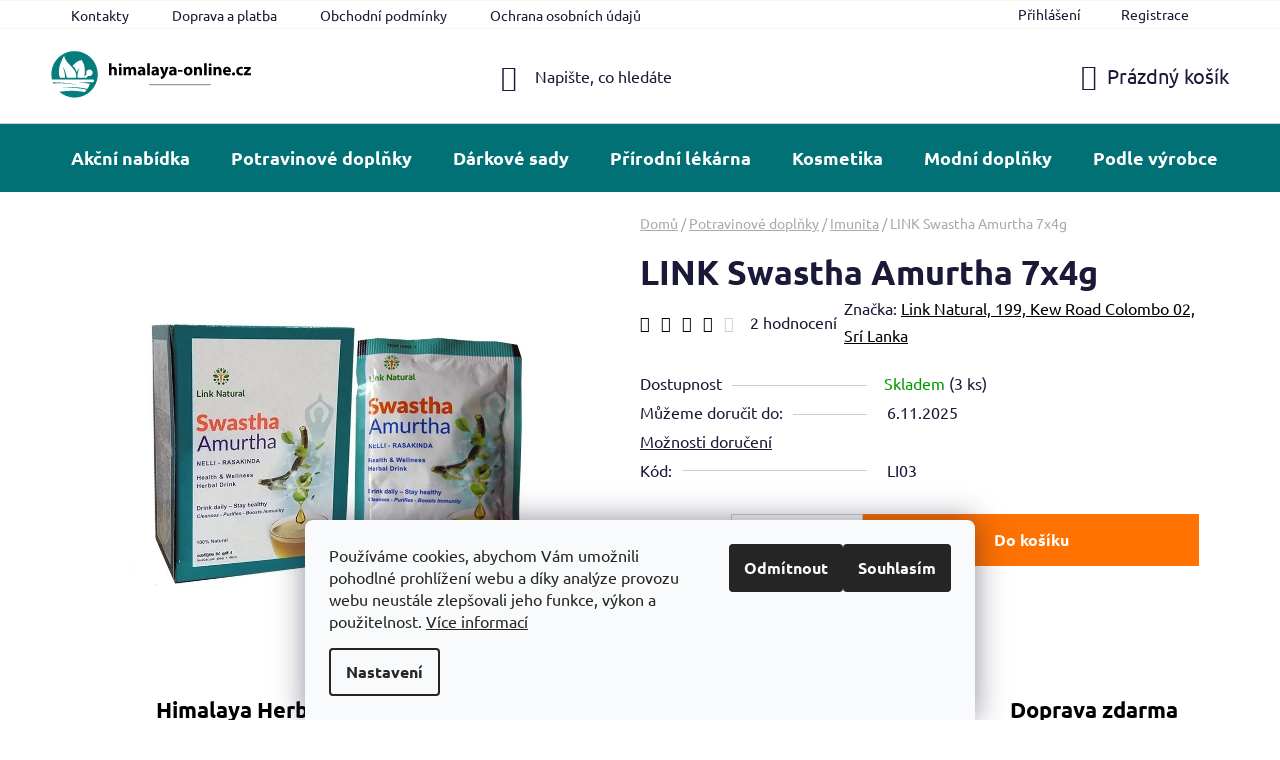

--- FILE ---
content_type: text/html; charset=utf-8
request_url: https://www.himalaya-online.cz/link-swastha-amurtha-7x4g/
body_size: 29343
content:
<!doctype html><html lang="cs" dir="ltr" class="header-background-light external-fonts-loaded"><head><meta charset="utf-8" /><meta name="viewport" content="width=device-width,initial-scale=1" /><title>LINK Swastha Amurtha 7x4g - Himalaya-online.cz</title><link rel="preconnect" href="https://cdn.myshoptet.com" /><link rel="dns-prefetch" href="https://cdn.myshoptet.com" /><link rel="preload" href="https://cdn.myshoptet.com/prj/dist/master/cms/libs/jquery/jquery-1.11.3.min.js" as="script" /><link href="https://cdn.myshoptet.com/prj/dist/master/cms/templates/frontend_templates/shared/css/font-face/ubuntu.css" rel="stylesheet"><link href="https://cdn.myshoptet.com/prj/dist/master/shop/dist/font-shoptet-13.css.5d691cfa7dea9a48eb63.css" rel="stylesheet"><script>
dataLayer = [];
dataLayer.push({'shoptet' : {
    "pageType": "productDetail",
    "currency": "CZK",
    "currencyInfo": {
        "decimalSeparator": ",",
        "exchangeRate": 1,
        "priceDecimalPlaces": 2,
        "symbol": "K\u010d",
        "symbolLeft": 0,
        "thousandSeparator": " "
    },
    "language": "cs",
    "projectId": 510861,
    "product": {
        "id": 4636,
        "guid": "5938fc1c-bff7-11ec-b810-ecf4bbd5fcf0",
        "hasVariants": false,
        "codes": [
            {
                "code": "LI03",
                "quantity": "3",
                "stocks": [
                    {
                        "id": "ext",
                        "quantity": "3"
                    }
                ]
            }
        ],
        "code": "LI03",
        "name": "LINK Swastha Amurtha 7x4g",
        "appendix": "",
        "weight": 0,
        "manufacturer": "Link Natural, 199, Kew Road Colombo 02, Sr\u00ed Lanka",
        "manufacturerGuid": "1EF5334858C2626CBED2DA0BA3DED3EE",
        "currentCategory": "Potravinov\u00e9 dopl\u0148ky | Imunita",
        "currentCategoryGuid": "06522500-c6e0-11ec-9c66-246e96436e9c",
        "defaultCategory": "Potravinov\u00e9 dopl\u0148ky | Imunita",
        "defaultCategoryGuid": "06522500-c6e0-11ec-9c66-246e96436e9c",
        "currency": "CZK",
        "priceWithVat": 72
    },
    "stocks": [
        {
            "id": "ext",
            "title": "Sklad",
            "isDeliveryPoint": 0,
            "visibleOnEshop": 1
        }
    ],
    "cartInfo": {
        "id": null,
        "freeShipping": false,
        "leftToFreeGift": {
            "formattedPrice": "0 K\u010d",
            "priceLeft": 0
        },
        "freeGift": false,
        "leftToFreeShipping": {
            "priceLeft": 2000,
            "dependOnRegion": 0,
            "formattedPrice": "2 000 K\u010d"
        },
        "discountCoupon": [],
        "getNoBillingShippingPrice": {
            "withoutVat": 0,
            "vat": 0,
            "withVat": 0
        },
        "cartItems": [],
        "taxMode": "ORDINARY"
    },
    "cart": [],
    "customer": {
        "priceRatio": 1,
        "priceListId": 1,
        "groupId": null,
        "registered": false,
        "mainAccount": false
    }
}});
dataLayer.push({'cookie_consent' : {
    "marketing": "denied",
    "analytics": "denied"
}});
document.addEventListener('DOMContentLoaded', function() {
    shoptet.consent.onAccept(function(agreements) {
        if (agreements.length == 0) {
            return;
        }
        dataLayer.push({
            'cookie_consent' : {
                'marketing' : (agreements.includes(shoptet.config.cookiesConsentOptPersonalisation)
                    ? 'granted' : 'denied'),
                'analytics': (agreements.includes(shoptet.config.cookiesConsentOptAnalytics)
                    ? 'granted' : 'denied')
            },
            'event': 'cookie_consent'
        });
    });
});
</script>
<meta property="og:type" content="website"><meta property="og:site_name" content="himalaya-online.cz"><meta property="og:url" content="https://www.himalaya-online.cz/link-swastha-amurtha-7x4g/"><meta property="og:title" content="LINK Swastha Amurtha 7x4g - Himalaya-online.cz"><meta name="author" content="Himalaya-online.cz"><meta name="web_author" content="Shoptet.cz"><meta name="dcterms.rightsHolder" content="www.himalaya-online.cz"><meta name="robots" content="index,follow"><meta property="og:image" content="https://cdn.myshoptet.com/usr/www.himalaya-online.cz/user/shop/big/4636_link-swastha-amurtha-7x4g.jpg?625ed871"><meta property="og:description" content="LINK Swastha Amurtha 7x4g. "><meta name="description" content="LINK Swastha Amurtha 7x4g. "><meta property="product:price:amount" content="72"><meta property="product:price:currency" content="CZK"><style>:root {--color-primary: #000000;--color-primary-h: 0;--color-primary-s: 0%;--color-primary-l: 0%;--color-primary-hover: #000000;--color-primary-hover-h: 0;--color-primary-hover-s: 0%;--color-primary-hover-l: 0%;--color-secondary: #ff7100;--color-secondary-h: 27;--color-secondary-s: 100%;--color-secondary-l: 50%;--color-secondary-hover: #ff7100;--color-secondary-hover-h: 27;--color-secondary-hover-s: 100%;--color-secondary-hover-l: 50%;--color-tertiary: #ff7100;--color-tertiary-h: 27;--color-tertiary-s: 100%;--color-tertiary-l: 50%;--color-tertiary-hover: #ff7100;--color-tertiary-hover-h: 27;--color-tertiary-hover-s: 100%;--color-tertiary-hover-l: 50%;--color-header-background: #ffffff;--template-font: "Ubuntu";--template-headings-font: "Ubuntu";--header-background-url: url("[data-uri]");--cookies-notice-background: #F8FAFB;--cookies-notice-color: #252525;--cookies-notice-button-hover: #27263f;--cookies-notice-link-hover: #3b3a5f;--templates-update-management-preview-mode-content: "Náhled aktualizací šablony je aktivní pro váš prohlížeč."}</style>
    
    <link href="https://cdn.myshoptet.com/prj/dist/master/shop/dist/main-13.less.2fd6823c2abb47a52db6.css" rel="stylesheet" />
            <link href="https://cdn.myshoptet.com/prj/dist/master/shop/dist/mobile-header-v1-13.less.0eef05b29271a35e0eed.css" rel="stylesheet" />
    
    <script>var shoptet = shoptet || {};</script>
    <script src="https://cdn.myshoptet.com/prj/dist/master/shop/dist/main-3g-header.js.b3b3f48cd33902743054.js"></script>
<!-- User include --><!-- api 473(125) html code header -->

                <style>
                    #order-billing-methods .radio-wrapper[data-guid="83ce269e-9b1e-11ed-adb3-246e96436e9c"]:not(.cggooglepay), #order-billing-methods .radio-wrapper[data-guid="83e5c2ea-9b1e-11ed-adb3-246e96436e9c"]:not(.cggooglepay), #order-billing-methods .radio-wrapper[data-guid="2f85e739-d6a3-11ec-adb3-246e96436e9c"]:not(.cgapplepay), #order-billing-methods .radio-wrapper[data-guid="30a7c2fd-d6a3-11ec-adb3-246e96436e9c"]:not(.cgapplepay) {
                        display: none;
                    }
                </style>
                <script type="text/javascript">
                    document.addEventListener('DOMContentLoaded', function() {
                        if (getShoptetDataLayer('pageType') === 'billingAndShipping') {
                            
                try {
                    if (window.ApplePaySession && window.ApplePaySession.canMakePayments()) {
                        
                        if (document.querySelector('#order-billing-methods .radio-wrapper[data-guid="2f85e739-d6a3-11ec-adb3-246e96436e9c"]')) {
                            document.querySelector('#order-billing-methods .radio-wrapper[data-guid="2f85e739-d6a3-11ec-adb3-246e96436e9c"]').classList.add('cgapplepay');
                        }
                        

                        if (document.querySelector('#order-billing-methods .radio-wrapper[data-guid="30a7c2fd-d6a3-11ec-adb3-246e96436e9c"]')) {
                            document.querySelector('#order-billing-methods .radio-wrapper[data-guid="30a7c2fd-d6a3-11ec-adb3-246e96436e9c"]').classList.add('cgapplepay');
                        }
                        
                    }
                } catch (err) {} 
            
                            
                const cgBaseCardPaymentMethod = {
                        type: 'CARD',
                        parameters: {
                            allowedAuthMethods: ["PAN_ONLY", "CRYPTOGRAM_3DS"],
                            allowedCardNetworks: [/*"AMEX", "DISCOVER", "INTERAC", "JCB",*/ "MASTERCARD", "VISA"]
                        }
                };
                
                function cgLoadScript(src, callback)
                {
                    var s,
                        r,
                        t;
                    r = false;
                    s = document.createElement('script');
                    s.type = 'text/javascript';
                    s.src = src;
                    s.onload = s.onreadystatechange = function() {
                        if ( !r && (!this.readyState || this.readyState == 'complete') )
                        {
                            r = true;
                            callback();
                        }
                    };
                    t = document.getElementsByTagName('script')[0];
                    t.parentNode.insertBefore(s, t);
                } 
                
                function cgGetGoogleIsReadyToPayRequest() {
                    return Object.assign(
                        {},
                        {
                            apiVersion: 2,
                            apiVersionMinor: 0
                        },
                        {
                            allowedPaymentMethods: [cgBaseCardPaymentMethod]
                        }
                    );
                }

                function onCgGooglePayLoaded() {
                    let paymentsClient = new google.payments.api.PaymentsClient({environment: 'PRODUCTION'});
                    paymentsClient.isReadyToPay(cgGetGoogleIsReadyToPayRequest()).then(function(response) {
                        if (response.result) {
                            
                        if (document.querySelector('#order-billing-methods .radio-wrapper[data-guid="83ce269e-9b1e-11ed-adb3-246e96436e9c"]')) {
                            document.querySelector('#order-billing-methods .radio-wrapper[data-guid="83ce269e-9b1e-11ed-adb3-246e96436e9c"]').classList.add('cggooglepay');
                        }
                        

                        if (document.querySelector('#order-billing-methods .radio-wrapper[data-guid="83e5c2ea-9b1e-11ed-adb3-246e96436e9c"]')) {
                            document.querySelector('#order-billing-methods .radio-wrapper[data-guid="83e5c2ea-9b1e-11ed-adb3-246e96436e9c"]').classList.add('cggooglepay');
                        }
                        	 	 	 	 	 
                        }
                    })
                    .catch(function(err) {});
                }
                
                cgLoadScript('https://pay.google.com/gp/p/js/pay.js', onCgGooglePayLoaded);
            
                        }
                    });
                </script> 
                
<!-- project html code header -->
<meta name="facebook-domain-verification" content="yikiuy9bw1qpa86pby9qu70uvhtzgd" />
<style>
.header-bottom {background-color: #017175;}
.top-navigation-bar {background-color: #fff; color: #FFF;}
#navigation {background-color: #017175; color: #FFF;}
body.navigation-hovered:before {display:none;}
.desktop .banners-row {margin-top: 20px}
.category-title {text-align: center;}
.category-perex {text-align: center;}
#footer {background-color: #017175;; color: #FFF;}
ul.poll .poll-result small {width: 4.5rem;}
a.social-icon {color: #1a1937;}
.form-group:last-child {margin-bottom: 40px;}
.d-none {display: none !important;}
.p-to-cart-block {background-color: #fff;}
.btn.btn-conversion, a.btn.btn-conversion, .btn.btn-cart, a.btn.btn-cart  {color: #FFF;}
.btn.unveil-button, #footer .btn.unveil-button {color: #FFF;}
.footer-bottom {background-color: #fff; color: #000;}
#signature {background-color: #fff; color: #000;}
#signature a {color: #000!important;}
.footer-rows h4 {color: #FFF;}
.footer-rows h5 {color: #FFF;}
.footer-rows .btn.btn-secondary, a.btn.btn-secondary {background-color: #ff7101; color: #FFF;}
.container footer-rows {color: #FFF;}
#footer a {color: #FFF;}
.navigation-buttons > a[data-target="cart"] i {background-color: #ff7101;}
.poll-result>div {background-color: #FFF;}
.welcome-wrapper {text-align: center;}
.pagination-top > strong, .pagination-top .pagination-link {background-color: #fff;}
.pagination a {background-color: #017175; color:#FFF;}
.pagination a.pagination-link {color:#000;}
.top-menu-trigger-visible .top-navigation-menu-trigger {color:#000;}
.btn.btn-default, a.btn.btn-default {color:#FFF;}
.menu-helper>span {color:#FFF;}
.btn.btn-default, a.btn.btn-default toggle-contacts {color:#000;}
.filters-wrapper .filters-unveil-button-wrapper .btn.btn-default.unveil-button {color:#000;}
@media (min-width: 480px){
table.shipping-options-layout tr.shipping-options-row {padding-left: 10px;}
      }
@media (min-width: 768px) {
.submenu-visible .navigation-in, .fitted .navigation-in a {color: #FFF;}
#navigation .navigation-in ul li>a>b {background-color: #017175; color: #FFF;}
.breadcrumbs {padding-top: 20px;}
}
</style>
<!-- /User include --><link rel="shortcut icon" href="/favicon.ico" type="image/x-icon" /><link rel="canonical" href="https://www.himalaya-online.cz/link-swastha-amurtha-7x4g/" />    <script>
        var _hwq = _hwq || [];
        _hwq.push(['setKey', '989A3E9F8708D0010F4DB905E680AF67']);
        _hwq.push(['setTopPos', '220']);
        _hwq.push(['showWidget', '21']);
        (function() {
            var ho = document.createElement('script');
            ho.src = 'https://cz.im9.cz/direct/i/gjs.php?n=wdgt&sak=989A3E9F8708D0010F4DB905E680AF67';
            var s = document.getElementsByTagName('script')[0]; s.parentNode.insertBefore(ho, s);
        })();
    </script>
    <!-- Global site tag (gtag.js) - Google Analytics -->
    <script async src="https://www.googletagmanager.com/gtag/js?id=G-89R61SQJ76"></script>
    <script>
        
        window.dataLayer = window.dataLayer || [];
        function gtag(){dataLayer.push(arguments);}
        

                    console.debug('default consent data');

            gtag('consent', 'default', {"ad_storage":"denied","analytics_storage":"denied","ad_user_data":"denied","ad_personalization":"denied","wait_for_update":500});
            dataLayer.push({
                'event': 'default_consent'
            });
        
        gtag('js', new Date());

        
                gtag('config', 'G-89R61SQJ76', {"groups":"GA4","send_page_view":false,"content_group":"productDetail","currency":"CZK","page_language":"cs"});
        
                gtag('config', 'AW-976743471', {"allow_enhanced_conversions":true});
        
        
        
        
        
                    gtag('event', 'page_view', {"send_to":"GA4","page_language":"cs","content_group":"productDetail","currency":"CZK"});
        
                gtag('set', 'currency', 'CZK');

        gtag('event', 'view_item', {
            "send_to": "UA",
            "items": [
                {
                    "id": "LI03",
                    "name": "LINK Swastha Amurtha 7x4g",
                    "category": "Potravinov\u00e9 dopl\u0148ky \/ Imunita",
                                        "brand": "Link Natural, 199, Kew Road Colombo 02, Sr\u00ed Lanka",
                                                            "price": 64.29
                }
            ]
        });
        
        
        
        
        
                    gtag('event', 'view_item', {"send_to":"GA4","page_language":"cs","content_group":"productDetail","value":64.290000000000006,"currency":"CZK","items":[{"item_id":"LI03","item_name":"LINK Swastha Amurtha 7x4g","item_brand":"Link Natural, 199, Kew Road Colombo 02, Sr\u00ed Lanka","item_category":"Potravinov\u00e9 dopl\u0148ky","item_category2":"Imunita","price":64.290000000000006,"quantity":1,"index":0}]});
        
        
        
        
        
        
        
        document.addEventListener('DOMContentLoaded', function() {
            if (typeof shoptet.tracking !== 'undefined') {
                for (var id in shoptet.tracking.bannersList) {
                    gtag('event', 'view_promotion', {
                        "send_to": "UA",
                        "promotions": [
                            {
                                "id": shoptet.tracking.bannersList[id].id,
                                "name": shoptet.tracking.bannersList[id].name,
                                "position": shoptet.tracking.bannersList[id].position
                            }
                        ]
                    });
                }
            }

            shoptet.consent.onAccept(function(agreements) {
                if (agreements.length !== 0) {
                    console.debug('gtag consent accept');
                    var gtagConsentPayload =  {
                        'ad_storage': agreements.includes(shoptet.config.cookiesConsentOptPersonalisation)
                            ? 'granted' : 'denied',
                        'analytics_storage': agreements.includes(shoptet.config.cookiesConsentOptAnalytics)
                            ? 'granted' : 'denied',
                                                                                                'ad_user_data': agreements.includes(shoptet.config.cookiesConsentOptPersonalisation)
                            ? 'granted' : 'denied',
                        'ad_personalization': agreements.includes(shoptet.config.cookiesConsentOptPersonalisation)
                            ? 'granted' : 'denied',
                        };
                    console.debug('update consent data', gtagConsentPayload);
                    gtag('consent', 'update', gtagConsentPayload);
                    dataLayer.push(
                        { 'event': 'update_consent' }
                    );
                }
            });
        });
    </script>
<script>
    (function(t, r, a, c, k, i, n, g) { t['ROIDataObject'] = k;
    t[k]=t[k]||function(){ (t[k].q=t[k].q||[]).push(arguments) },t[k].c=i;n=r.createElement(a),
    g=r.getElementsByTagName(a)[0];n.async=1;n.src=c;g.parentNode.insertBefore(n,g)
    })(window, document, 'script', '//www.heureka.cz/ocm/sdk.js?source=shoptet&version=2&page=product_detail', 'heureka', 'cz');

    heureka('set_user_consent', 0);
</script>
</head><body class="desktop id-754 in-imunita template-13 type-product type-detail one-column-body columns-mobile-2 columns-4 smart-labels-active ums_a11y_category_page--off ums_discussion_rating_forms--off ums_a11y_pagination--on mobile-header-version-1"><noscript>
    <style>
        #header {
            padding-top: 0;
            position: relative !important;
            top: 0;
        }
        .header-navigation {
            position: relative !important;
        }
        .overall-wrapper {
            margin: 0 !important;
        }
        body:not(.ready) {
            visibility: visible !important;
        }
    </style>
    <div class="no-javascript">
        <div class="no-javascript__title">Musíte změnit nastavení vašeho prohlížeče</div>
        <div class="no-javascript__text">Podívejte se na: <a href="https://www.google.com/support/bin/answer.py?answer=23852">Jak povolit JavaScript ve vašem prohlížeči</a>.</div>
        <div class="no-javascript__text">Pokud používáte software na blokování reklam, může být nutné povolit JavaScript z této stránky.</div>
        <div class="no-javascript__text">Děkujeme.</div>
    </div>
</noscript>

        <div id="fb-root"></div>
        <script>
            window.fbAsyncInit = function() {
                FB.init({
//                    appId            : 'your-app-id',
                    autoLogAppEvents : true,
                    xfbml            : true,
                    version          : 'v19.0'
                });
            };
        </script>
        <script async defer crossorigin="anonymous" src="https://connect.facebook.net/cs_CZ/sdk.js"></script>    <div class="siteCookies siteCookies--bottom siteCookies--light js-siteCookies" role="dialog" data-testid="cookiesPopup" data-nosnippet>
        <div class="siteCookies__form">
            <div class="siteCookies__content">
                <div class="siteCookies__text">
                    Používáme cookies, abychom Vám umožnili pohodlné prohlížení webu a díky analýze provozu webu neustále zlepšovali jeho funkce, výkon a použitelnost. <a href="https://510861.myshoptet.com/podminky-ochrany-osobnich-udaju/" target="_blank" rel="noopener noreferrer">Více informací</a>
                </div>
                <p class="siteCookies__links">
                    <button class="siteCookies__link js-cookies-settings" aria-label="Nastavení cookies" data-testid="cookiesSettings">Nastavení</button>
                </p>
            </div>
            <div class="siteCookies__buttonWrap">
                                    <button class="siteCookies__button js-cookiesConsentSubmit" value="reject" aria-label="Odmítnout cookies" data-testid="buttonCookiesReject">Odmítnout</button>
                                <button class="siteCookies__button js-cookiesConsentSubmit" value="all" aria-label="Přijmout cookies" data-testid="buttonCookiesAccept">Souhlasím</button>
            </div>
        </div>
        <script>
            document.addEventListener("DOMContentLoaded", () => {
                const siteCookies = document.querySelector('.js-siteCookies');
                document.addEventListener("scroll", shoptet.common.throttle(() => {
                    const st = document.documentElement.scrollTop;
                    if (st > 1) {
                        siteCookies.classList.add('siteCookies--scrolled');
                    } else {
                        siteCookies.classList.remove('siteCookies--scrolled');
                    }
                }, 100));
            });
        </script>
    </div>
<a href="#content" class="skip-link sr-only">Přejít na obsah</a><div class="overall-wrapper"><div class="user-action"><div class="container"><div class="user-action-in"><div class="user-action-login popup-widget login-widget"><div class="popup-widget-inner"><h2>Přihlášení k vašemu účtu</h2><div id="customerLogin"><form action="/action/Customer/Login/" method="post" id="formLoginIncluded" class="csrf-enabled" data-testid="formLogin"><input type="hidden" name="referer" value="" /><div class="form-group"><div class="input-wrapper email js-validated-element-wrapper no-label"><input type="email" name="email" class="form-control" placeholder="E-mailová adresa (např. jan@novak.cz)" data-testid="inputEmail" autocomplete="email" required /></div></div><div class="form-group"><div class="input-wrapper password js-validated-element-wrapper no-label"><input type="password" name="password" class="form-control" placeholder="Heslo" data-testid="inputPassword" autocomplete="current-password" required /><span class="no-display">Nemůžete vyplnit toto pole</span><input type="text" name="surname" value="" class="no-display" /></div></div><div class="form-group"><div class="login-wrapper"><button type="submit" class="btn btn-secondary btn-text btn-login" data-testid="buttonSubmit">Přihlásit se</button><div class="password-helper"><a href="/registrace/" data-testid="signup" rel="nofollow">Nová registrace</a><a href="/klient/zapomenute-heslo/" rel="nofollow">Zapomenuté heslo</a></div></div></div><div class="social-login-buttons"><div class="social-login-buttons-divider"><span>nebo</span></div><div class="form-group"><a href="/action/Social/login/?provider=Seznam" class="login-btn seznam" rel="nofollow"><span class="login-seznam-icon"></span><strong>Přihlásit se přes Seznam</strong></a></div></div></form>
</div></div></div>
    <div id="cart-widget" class="user-action-cart popup-widget cart-widget loader-wrapper" data-testid="popupCartWidget" role="dialog" aria-hidden="true">
        <div class="popup-widget-inner cart-widget-inner place-cart-here">
            <div class="loader-overlay">
                <div class="loader"></div>
            </div>
        </div>
    </div>
</div>
</div></div><div class="top-navigation-bar" data-testid="topNavigationBar">

    <div class="container">

                            <div class="top-navigation-menu">
                <ul class="top-navigation-bar-menu">
                                            <li class="top-navigation-menu-item-29">
                            <a href="/kontakty/" title="Kontakty">Kontakty</a>
                        </li>
                                            <li class="top-navigation-menu-item-27">
                            <a href="/jak-nakupovat/" title="Jak nakupovat">Doprava a platba</a>
                        </li>
                                            <li class="top-navigation-menu-item-39">
                            <a href="/obchodni-podminky/" title="Obchodní podmínky">Obchodní podmínky</a>
                        </li>
                                            <li class="top-navigation-menu-item-691">
                            <a href="/podminky-ochrany-osobnich-udaju/" title="Podmínky ochrany osobních údajů ">Ochrana osobních údajů</a>
                        </li>
                                            <li class="top-navigation-menu-item-736">
                            <a href="/reklamace/" title="Reklamace">Reklamace</a>
                        </li>
                                            <li class="top-navigation-menu-item--51">
                            <a href="/hodnoceni-obchodu/" title="Hodnocení obchodu">Hodnocení obchodu</a>
                        </li>
                                            <li class="top-navigation-menu-item--24">
                            <a href="/znacka/" title="Prodávané značky">Prodávané značky</a>
                        </li>
                                            <li class="top-navigation-menu-item--6">
                            <a href="/napiste-nam/" title="Napište nám">Napište nám</a>
                        </li>
                                            <li class="top-navigation-menu-item--5">
                            <a href="/mapa-serveru/" title="Mapa serveru">Mapa serveru</a>
                        </li>
                                    </ul>
                <div class="top-navigation-menu-trigger">Více</div>
                <ul class="top-navigation-bar-menu-helper"></ul>
            </div>
        
        <div class="top-navigation-tools">
                        <a href="/login/?backTo=%2Flink-swastha-amurtha-7x4g%2F" class="top-nav-button top-nav-button-login primary login toggle-window" data-target="login" data-testid="signin" rel="nofollow"><span>Přihlášení</span></a><a href="/registrace/" data-testid="headerSignup">Registrace</a>        </div>

    </div>

</div>
<header id="header">
        <div class="header-top">
            <div class="container navigation-wrapper header-top-wrapper">
                <div class="site-name"><a href="/" data-testid="linkWebsiteLogo"><img src="https://cdn.myshoptet.com/usr/www.himalaya-online.cz/user/logos/logo.svg" alt="Himalaya-online.cz" fetchpriority="low" /></a></div>                <div class="search" itemscope itemtype="https://schema.org/WebSite">
                    <meta itemprop="headline" content="Imunita"/><meta itemprop="url" content="https://www.himalaya-online.cz"/><meta itemprop="text" content="LINK Swastha Amurtha 7x4g. "/>                    <form action="/action/ProductSearch/prepareString/" method="post"
    id="formSearchForm" class="search-form compact-form js-search-main"
    itemprop="potentialAction" itemscope itemtype="https://schema.org/SearchAction" data-testid="searchForm">
    <fieldset>
        <meta itemprop="target"
            content="https://www.himalaya-online.cz/vyhledavani/?string={string}"/>
        <input type="hidden" name="language" value="cs"/>
        
            
    <span class="search-input-icon" aria-hidden="true"></span>

<input
    type="search"
    name="string"
        class="query-input form-control search-input js-search-input"
    placeholder="Napište, co hledáte"
    autocomplete="off"
    required
    itemprop="query-input"
    aria-label="Hledat"
    data-testid="searchInput"
>
            <button type="submit" class="btn btn-default search-button" data-testid="searchBtn">Hledat</button>
        
    </fieldset>
</form>
                </div>
                <div class="navigation-buttons">
                    <a href="#" class="toggle-window" data-target="search" data-testid="linkSearchIcon"><span class="sr-only">Hledat</span></a>
                        
    <a href="/kosik/" class="btn btn-icon toggle-window cart-count" data-target="cart" data-hover="true" data-redirect="true" data-testid="headerCart" rel="nofollow" aria-haspopup="dialog" aria-expanded="false" aria-controls="cart-widget">
        
                <span class="sr-only">Nákupní košík</span>
        
            <span class="cart-price visible-lg-inline-block" data-testid="headerCartPrice">
                                    Prázdný košík                            </span>
        
    
            </a>
                    <a href="#" class="toggle-window" data-target="navigation" data-testid="hamburgerMenu"></a>
                </div>
            </div>
        </div>
        <div class="header-bottom">
            <div class="container navigation-wrapper header-bottom-wrapper js-navigation-container">
                <nav id="navigation" aria-label="Hlavní menu" data-collapsible="true"><div class="navigation-in menu"><ul class="menu-level-1" role="menubar" data-testid="headerMenuItems"><li class="menu-item-742" role="none"><a href="/akcni-nabidka/" data-testid="headerMenuItem" role="menuitem" aria-expanded="false"><b>Akční nabídka</b></a></li>
<li class="menu-item-724 ext" role="none"><a href="/potravinove-doplnky/" data-testid="headerMenuItem" role="menuitem" aria-haspopup="true" aria-expanded="false"><b>Potravinové doplňky</b><span class="submenu-arrow"></span></a><ul class="menu-level-2" aria-label="Potravinové doplňky" tabindex="-1" role="menu"><li class="menu-item-751" role="none"><a href="/dychaci-cesty/" class="menu-image" data-testid="headerMenuItem" tabindex="-1" aria-hidden="true"><img src="data:image/svg+xml,%3Csvg%20width%3D%22140%22%20height%3D%22100%22%20xmlns%3D%22http%3A%2F%2Fwww.w3.org%2F2000%2Fsvg%22%3E%3C%2Fsvg%3E" alt="" aria-hidden="true" width="140" height="100"  data-src="https://cdn.myshoptet.com/usr/www.himalaya-online.cz/user/categories/thumb/dychaci_cesty.jpeg" fetchpriority="low" /></a><div><a href="/dychaci-cesty/" data-testid="headerMenuItem" role="menuitem"><span>Dýchácí cesty</span></a>
                        </div></li><li class="menu-item-754 active" role="none"><a href="/imunita/" class="menu-image" data-testid="headerMenuItem" tabindex="-1" aria-hidden="true"><img src="data:image/svg+xml,%3Csvg%20width%3D%22140%22%20height%3D%22100%22%20xmlns%3D%22http%3A%2F%2Fwww.w3.org%2F2000%2Fsvg%22%3E%3C%2Fsvg%3E" alt="" aria-hidden="true" width="140" height="100"  data-src="https://cdn.myshoptet.com/usr/www.himalaya-online.cz/user/categories/thumb/imunohills-60-kapsli-500x340.jpeg" fetchpriority="low" /></a><div><a href="/imunita/" data-testid="headerMenuItem" role="menuitem"><span>Imunita</span></a>
                        </div></li><li class="menu-item-757" role="none"><a href="/jatra/" class="menu-image" data-testid="headerMenuItem" tabindex="-1" aria-hidden="true"><img src="data:image/svg+xml,%3Csvg%20width%3D%22140%22%20height%3D%22100%22%20xmlns%3D%22http%3A%2F%2Fwww.w3.org%2F2000%2Fsvg%22%3E%3C%2Fsvg%3E" alt="" aria-hidden="true" width="140" height="100"  data-src="https://cdn.myshoptet.com/usr/www.himalaya-online.cz/user/categories/thumb/liv52.jpg" fetchpriority="low" /></a><div><a href="/jatra/" data-testid="headerMenuItem" role="menuitem"><span>Játra</span></a>
                        </div></li><li class="menu-item-760" role="none"><a href="/kuze/" class="menu-image" data-testid="headerMenuItem" tabindex="-1" aria-hidden="true"><img src="data:image/svg+xml,%3Csvg%20width%3D%22140%22%20height%3D%22100%22%20xmlns%3D%22http%3A%2F%2Fwww.w3.org%2F2000%2Fsvg%22%3E%3C%2Fsvg%3E" alt="" aria-hidden="true" width="140" height="100"  data-src="https://cdn.myshoptet.com/usr/www.himalaya-online.cz/user/categories/thumb/turmeric-l-500x340.jpeg" fetchpriority="low" /></a><div><a href="/kuze/" data-testid="headerMenuItem" role="menuitem"><span>Kůže</span></a>
                        </div></li><li class="menu-item-763" role="none"><a href="/ledviny/" class="menu-image" data-testid="headerMenuItem" tabindex="-1" aria-hidden="true"><img src="data:image/svg+xml,%3Csvg%20width%3D%22140%22%20height%3D%22100%22%20xmlns%3D%22http%3A%2F%2Fwww.w3.org%2F2000%2Fsvg%22%3E%3C%2Fsvg%3E" alt="" aria-hidden="true" width="140" height="100"  data-src="https://cdn.myshoptet.com/usr/www.himalaya-online.cz/user/categories/thumb/boerhaavia_wellness-500x340.jpeg" fetchpriority="low" /></a><div><a href="/ledviny/" data-testid="headerMenuItem" role="menuitem"><span>Ledviny</span></a>
                        </div></li><li class="menu-item-766" role="none"><a href="/mocove-ustroji/" class="menu-image" data-testid="headerMenuItem" tabindex="-1" aria-hidden="true"><img src="data:image/svg+xml,%3Csvg%20width%3D%22140%22%20height%3D%22100%22%20xmlns%3D%22http%3A%2F%2Fwww.w3.org%2F2000%2Fsvg%22%3E%3C%2Fsvg%3E" alt="" aria-hidden="true" width="140" height="100"  data-src="https://cdn.myshoptet.com/usr/www.himalaya-online.cz/user/categories/thumb/boswellia-500x340.jpeg" fetchpriority="low" /></a><div><a href="/mocove-ustroji/" data-testid="headerMenuItem" role="menuitem"><span>Močové ústrojí</span></a>
                        </div></li><li class="menu-item-769" role="none"><a href="/nervova-soustava/" class="menu-image" data-testid="headerMenuItem" tabindex="-1" aria-hidden="true"><img src="data:image/svg+xml,%3Csvg%20width%3D%22140%22%20height%3D%22100%22%20xmlns%3D%22http%3A%2F%2Fwww.w3.org%2F2000%2Fsvg%22%3E%3C%2Fsvg%3E" alt="" aria-hidden="true" width="140" height="100"  data-src="https://cdn.myshoptet.com/usr/www.himalaya-online.cz/user/categories/thumb/761696527-500x340.jpg" fetchpriority="low" /></a><div><a href="/nervova-soustava/" data-testid="headerMenuItem" role="menuitem"><span>Nervová soustava</span></a>
                        </div></li><li class="menu-item-772" role="none"><a href="/oci/" class="menu-image" data-testid="headerMenuItem" tabindex="-1" aria-hidden="true"><img src="data:image/svg+xml,%3Csvg%20width%3D%22140%22%20height%3D%22100%22%20xmlns%3D%22http%3A%2F%2Fwww.w3.org%2F2000%2Fsvg%22%3E%3C%2Fsvg%3E" alt="" aria-hidden="true" width="140" height="100"  data-src="https://cdn.myshoptet.com/usr/www.himalaya-online.cz/user/categories/thumb/product-example-500x340.jpeg" fetchpriority="low" /></a><div><a href="/oci/" data-testid="headerMenuItem" role="menuitem"><span>Oči</span></a>
                        </div></li><li class="menu-item-775" role="none"><a href="/pohlavni-organy/" class="menu-image" data-testid="headerMenuItem" tabindex="-1" aria-hidden="true"><img src="data:image/svg+xml,%3Csvg%20width%3D%22140%22%20height%3D%22100%22%20xmlns%3D%22http%3A%2F%2Fwww.w3.org%2F2000%2Fsvg%22%3E%3C%2Fsvg%3E" alt="" aria-hidden="true" width="140" height="100"  data-src="https://cdn.myshoptet.com/usr/www.himalaya-online.cz/user/categories/thumb/a8ff4f9808feb8a294cfa1b2906eb94d-500x340.jpeg" fetchpriority="low" /></a><div><a href="/pohlavni-organy/" data-testid="headerMenuItem" role="menuitem"><span>Pohlavní orgány</span></a>
                        </div></li><li class="menu-item-778" role="none"><a href="/pohybova-soustava/" class="menu-image" data-testid="headerMenuItem" tabindex="-1" aria-hidden="true"><img src="data:image/svg+xml,%3Csvg%20width%3D%22140%22%20height%3D%22100%22%20xmlns%3D%22http%3A%2F%2Fwww.w3.org%2F2000%2Fsvg%22%3E%3C%2Fsvg%3E" alt="" aria-hidden="true" width="140" height="100"  data-src="https://cdn.myshoptet.com/usr/www.himalaya-online.cz/user/categories/thumb/60ad0e0f42bdfe36aa43142be11ac974--mmf1000x1000-500x340.jpeg" fetchpriority="low" /></a><div><a href="/pohybova-soustava/" data-testid="headerMenuItem" role="menuitem"><span>Pohybová soustava</span></a>
                        </div></li><li class="menu-item-781" role="none"><a href="/srdce-a-cevy/" class="menu-image" data-testid="headerMenuItem" tabindex="-1" aria-hidden="true"><img src="data:image/svg+xml,%3Csvg%20width%3D%22140%22%20height%3D%22100%22%20xmlns%3D%22http%3A%2F%2Fwww.w3.org%2F2000%2Fsvg%22%3E%3C%2Fsvg%3E" alt="" aria-hidden="true" width="140" height="100"  data-src="https://cdn.myshoptet.com/usr/www.himalaya-online.cz/user/categories/thumb/eng_pl_himalaya-holy-basil-60-caps-675_2-500x340.jpeg" fetchpriority="low" /></a><div><a href="/srdce-a-cevy/" data-testid="headerMenuItem" role="menuitem"><span>Srdce a cévy</span></a>
                        </div></li><li class="menu-item-784" role="none"><a href="/travici-a-vylucovaci-soustava/" class="menu-image" data-testid="headerMenuItem" tabindex="-1" aria-hidden="true"><img src="data:image/svg+xml,%3Csvg%20width%3D%22140%22%20height%3D%22100%22%20xmlns%3D%22http%3A%2F%2Fwww.w3.org%2F2000%2Fsvg%22%3E%3C%2Fsvg%3E" alt="" aria-hidden="true" width="140" height="100"  data-src="https://cdn.myshoptet.com/usr/www.himalaya-online.cz/user/categories/thumb/ayurslim_4a-500x340.jpeg" fetchpriority="low" /></a><div><a href="/travici-a-vylucovaci-soustava/" data-testid="headerMenuItem" role="menuitem"><span>Trávicí a vylučovací soustava</span></a>
                        </div></li><li class="menu-item-787" role="none"><a href="/vitaminy/" class="menu-image" data-testid="headerMenuItem" tabindex="-1" aria-hidden="true"><img src="data:image/svg+xml,%3Csvg%20width%3D%22140%22%20height%3D%22100%22%20xmlns%3D%22http%3A%2F%2Fwww.w3.org%2F2000%2Fsvg%22%3E%3C%2Fsvg%3E" alt="" aria-hidden="true" width="140" height="100"  data-src="https://cdn.myshoptet.com/usr/www.himalaya-online.cz/user/categories/thumb/omega-3-90cps-500x340.jpeg" fetchpriority="low" /></a><div><a href="/vitaminy/" data-testid="headerMenuItem" role="menuitem"><span>Vitamíny a minerály</span></a>
                        </div></li></ul></li>
<li class="menu-item-745" role="none"><a href="/darkove-sady/" data-testid="headerMenuItem" role="menuitem" aria-expanded="false"><b>Dárkové sady</b></a></li>
<li class="menu-item-730 ext" role="none"><a href="/prirodni-lekarna/" data-testid="headerMenuItem" role="menuitem" aria-haspopup="true" aria-expanded="false"><b>Přírodní lékárna</b><span class="submenu-arrow"></span></a><ul class="menu-level-2" aria-label="Přírodní lékárna" tabindex="-1" role="menu"><li class="menu-item-814" role="none"><a href="/ajurvedske-kafe/" class="menu-image" data-testid="headerMenuItem" tabindex="-1" aria-hidden="true"><img src="data:image/svg+xml,%3Csvg%20width%3D%22140%22%20height%3D%22100%22%20xmlns%3D%22http%3A%2F%2Fwww.w3.org%2F2000%2Fsvg%22%3E%3C%2Fsvg%3E" alt="" aria-hidden="true" width="140" height="100"  data-src="https://cdn.myshoptet.com/usr/www.himalaya-online.cz/user/categories/thumb/lkv0000101-500x340.jpeg" fetchpriority="low" /></a><div><a href="/ajurvedske-kafe/" data-testid="headerMenuItem" role="menuitem"><span>Ájurvédské kafe</span></a>
                        </div></li><li class="menu-item-817" role="none"><a href="/brezova-miza/" class="menu-image" data-testid="headerMenuItem" tabindex="-1" aria-hidden="true"><img src="data:image/svg+xml,%3Csvg%20width%3D%22140%22%20height%3D%22100%22%20xmlns%3D%22http%3A%2F%2Fwww.w3.org%2F2000%2Fsvg%22%3E%3C%2Fsvg%3E" alt="" aria-hidden="true" width="140" height="100"  data-src="https://cdn.myshoptet.com/usr/www.himalaya-online.cz/user/categories/thumb/staz__eny___soubor_(3)-500x340.jpeg" fetchpriority="low" /></a><div><a href="/brezova-miza/" data-testid="headerMenuItem" role="menuitem"><span>Březová míza, dehet</span></a>
                        </div></li><li class="menu-item-820" role="none"><a href="/caje/" class="menu-image" data-testid="headerMenuItem" tabindex="-1" aria-hidden="true"><img src="data:image/svg+xml,%3Csvg%20width%3D%22140%22%20height%3D%22100%22%20xmlns%3D%22http%3A%2F%2Fwww.w3.org%2F2000%2Fsvg%22%3E%3C%2Fsvg%3E" alt="" aria-hidden="true" width="140" height="100"  data-src="https://cdn.myshoptet.com/usr/www.himalaya-online.cz/user/categories/thumb/800x600-500x340.jpeg" fetchpriority="low" /></a><div><a href="/caje/" data-testid="headerMenuItem" role="menuitem"><span>Čaje</span></a>
                        </div></li><li class="menu-item-826" role="none"><a href="/detoxikacni-naplasti/" class="menu-image" data-testid="headerMenuItem" tabindex="-1" aria-hidden="true"><img src="data:image/svg+xml,%3Csvg%20width%3D%22140%22%20height%3D%22100%22%20xmlns%3D%22http%3A%2F%2Fwww.w3.org%2F2000%2Fsvg%22%3E%3C%2Fsvg%3E" alt="" aria-hidden="true" width="140" height="100"  data-src="https://cdn.myshoptet.com/usr/www.himalaya-online.cz/user/categories/thumb/lavander_patch-500x340.jpeg" fetchpriority="low" /></a><div><a href="/detoxikacni-naplasti/" data-testid="headerMenuItem" role="menuitem"><span>Detoxikační náplasti</span></a>
                        </div></li><li class="menu-item-829" role="none"><a href="/dychaci-cesty-2/" class="menu-image" data-testid="headerMenuItem" tabindex="-1" aria-hidden="true"><img src="data:image/svg+xml,%3Csvg%20width%3D%22140%22%20height%3D%22100%22%20xmlns%3D%22http%3A%2F%2Fwww.w3.org%2F2000%2Fsvg%22%3E%3C%2Fsvg%3E" alt="" aria-hidden="true" width="140" height="100"  data-src="https://cdn.myshoptet.com/usr/www.himalaya-online.cz/user/categories/thumb/d15080b2e01a00771368d40e510e5d31-500x340.jpeg" fetchpriority="low" /></a><div><a href="/dychaci-cesty-2/" data-testid="headerMenuItem" role="menuitem"><span>Dýchací cesty</span></a>
                        </div></li><li class="menu-item-832" role="none"><a href="/ghi-prepustene-maslo/" class="menu-image" data-testid="headerMenuItem" tabindex="-1" aria-hidden="true"><img src="data:image/svg+xml,%3Csvg%20width%3D%22140%22%20height%3D%22100%22%20xmlns%3D%22http%3A%2F%2Fwww.w3.org%2F2000%2Fsvg%22%3E%3C%2Fsvg%3E" alt="" aria-hidden="true" width="140" height="100"  data-src="https://cdn.myshoptet.com/usr/www.himalaya-online.cz/user/categories/thumb/dnm-ghi-prepustene-maslo-ve-skle-600-g720-ml-500x340.jpeg" fetchpriority="low" /></a><div><a href="/ghi-prepustene-maslo/" data-testid="headerMenuItem" role="menuitem"><span>Ghí přepuštěné máslo</span></a>
                        </div></li><li class="menu-item-835" role="none"><a href="/harmonizace-vody/" class="menu-image" data-testid="headerMenuItem" tabindex="-1" aria-hidden="true"><img src="data:image/svg+xml,%3Csvg%20width%3D%22140%22%20height%3D%22100%22%20xmlns%3D%22http%3A%2F%2Fwww.w3.org%2F2000%2Fsvg%22%3E%3C%2Fsvg%3E" alt="" aria-hidden="true" width="140" height="100"  data-src="https://cdn.myshoptet.com/usr/www.himalaya-online.cz/user/categories/thumb/sada-sungit-oranzova-mala-krabicka-aktivator-vody-150g-500x340.jpeg" fetchpriority="low" /></a><div><a href="/harmonizace-vody/" data-testid="headerMenuItem" role="menuitem"><span>Harmonizace vody</span></a>
                        </div></li><li class="menu-item-838" role="none"><a href="/medicinalni-houby/" class="menu-image" data-testid="headerMenuItem" tabindex="-1" aria-hidden="true"><img src="data:image/svg+xml,%3Csvg%20width%3D%22140%22%20height%3D%22100%22%20xmlns%3D%22http%3A%2F%2Fwww.w3.org%2F2000%2Fsvg%22%3E%3C%2Fsvg%3E" alt="" aria-hidden="true" width="140" height="100"  data-src="https://cdn.myshoptet.com/usr/www.himalaya-online.cz/user/categories/thumb/eec5bb0095398de5d84a70633977afd6--mmf1000x1000.jpg" fetchpriority="low" /></a><div><a href="/medicinalni-houby/" data-testid="headerMenuItem" role="menuitem"><span>Vitální houby</span></a>
                        </div></li><li class="menu-item-844" role="none"><a href="/na-hemoroidy/" class="menu-image" data-testid="headerMenuItem" tabindex="-1" aria-hidden="true"><img src="data:image/svg+xml,%3Csvg%20width%3D%22140%22%20height%3D%22100%22%20xmlns%3D%22http%3A%2F%2Fwww.w3.org%2F2000%2Fsvg%22%3E%3C%2Fsvg%3E" alt="" aria-hidden="true" width="140" height="100"  data-src="https://cdn.myshoptet.com/usr/www.himalaya-online.cz/user/categories/thumb/tygrie-oko-na-hemeroidy-500x340.jpeg" fetchpriority="low" /></a><div><a href="/na-hemoroidy/" data-testid="headerMenuItem" role="menuitem"><span>Na hemoroidy</span></a>
                        </div></li><li class="menu-item-847" role="none"><a href="/na-kozni-potize/" class="menu-image" data-testid="headerMenuItem" tabindex="-1" aria-hidden="true"><img src="data:image/svg+xml,%3Csvg%20width%3D%22140%22%20height%3D%22100%22%20xmlns%3D%22http%3A%2F%2Fwww.w3.org%2F2000%2Fsvg%22%3E%3C%2Fsvg%3E" alt="" aria-hidden="true" width="140" height="100"  data-src="https://cdn.myshoptet.com/usr/www.himalaya-online.cz/user/categories/thumb/1832_1832-bio-neem-prasek-100-g-500x340.png" fetchpriority="low" /></a><div><a href="/na-kozni-potize/" data-testid="headerMenuItem" role="menuitem"><span>Na kožní potíže</span></a>
                        </div></li><li class="menu-item-850" role="none"><a href="/patni-ostruhy/" class="menu-image" data-testid="headerMenuItem" tabindex="-1" aria-hidden="true"><img src="data:image/svg+xml,%3Csvg%20width%3D%22140%22%20height%3D%22100%22%20xmlns%3D%22http%3A%2F%2Fwww.w3.org%2F2000%2Fsvg%22%3E%3C%2Fsvg%3E" alt="" aria-hidden="true" width="140" height="100"  data-src="https://cdn.myshoptet.com/usr/www.himalaya-online.cz/user/categories/thumb/5077_medikomed-orto-krem-na-nohy-na-patni-ostruhy-75-ml.jpeg" fetchpriority="low" /></a><div><a href="/patni-ostruhy/" data-testid="headerMenuItem" role="menuitem"><span>Patní ostruhy</span></a>
                        </div></li><li class="menu-item-853" role="none"><a href="/stavy/" class="menu-image" data-testid="headerMenuItem" tabindex="-1" aria-hidden="true"><img src="data:image/svg+xml,%3Csvg%20width%3D%22140%22%20height%3D%22100%22%20xmlns%3D%22http%3A%2F%2Fwww.w3.org%2F2000%2Fsvg%22%3E%3C%2Fsvg%3E" alt="" aria-hidden="true" width="140" height="100"  data-src="https://cdn.myshoptet.com/usr/www.himalaya-online.cz/user/categories/thumb/54f248002e7fe7dd8327c88c50a3f870-500x340.jpeg" fetchpriority="low" /></a><div><a href="/stavy/" data-testid="headerMenuItem" role="menuitem"><span>Šťávy a oleje</span></a>
                        </div></li><li class="menu-item-856" role="none"><a href="/stres/" class="menu-image" data-testid="headerMenuItem" tabindex="-1" aria-hidden="true"><img src="data:image/svg+xml,%3Csvg%20width%3D%22140%22%20height%3D%22100%22%20xmlns%3D%22http%3A%2F%2Fwww.w3.org%2F2000%2Fsvg%22%3E%3C%2Fsvg%3E" alt="" aria-hidden="true" width="140" height="100"  data-src="https://cdn.myshoptet.com/usr/www.himalaya-online.cz/user/categories/thumb/66612bf153494566e2c4c9506183f47e-500x340.jpeg" fetchpriority="low" /></a><div><a href="/stres/" data-testid="headerMenuItem" role="menuitem"><span>Stres a spánek</span></a>
                        </div></li><li class="menu-item-859" role="none"><a href="/sungit/" class="menu-image" data-testid="headerMenuItem" tabindex="-1" aria-hidden="true"><img src="data:image/svg+xml,%3Csvg%20width%3D%22140%22%20height%3D%22100%22%20xmlns%3D%22http%3A%2F%2Fwww.w3.org%2F2000%2Fsvg%22%3E%3C%2Fsvg%3E" alt="" aria-hidden="true" width="140" height="100"  data-src="https://cdn.myshoptet.com/usr/www.himalaya-online.cz/user/categories/thumb/aktivizujici-sungitovy-krem-balzam-na-telo-75-ml-500x340.jpeg" fetchpriority="low" /></a><div><a href="/sungit/" data-testid="headerMenuItem" role="menuitem"><span>Šungit</span></a>
                        </div></li><li class="menu-item-862" role="none"><a href="/vitaminy-2/" class="menu-image" data-testid="headerMenuItem" tabindex="-1" aria-hidden="true"><img src="data:image/svg+xml,%3Csvg%20width%3D%22140%22%20height%3D%22100%22%20xmlns%3D%22http%3A%2F%2Fwww.w3.org%2F2000%2Fsvg%22%3E%3C%2Fsvg%3E" alt="" aria-hidden="true" width="140" height="100"  data-src="https://cdn.myshoptet.com/usr/www.himalaya-online.cz/user/categories/thumb/3459_moringa-500x340.jpeg" fetchpriority="low" /></a><div><a href="/vitaminy-2/" data-testid="headerMenuItem" role="menuitem"><span>Vitamíny a minerály</span></a>
                        </div></li><li class="menu-item-868" role="none"><a href="/vceli-produkty/" class="menu-image" data-testid="headerMenuItem" tabindex="-1" aria-hidden="true"><img src="data:image/svg+xml,%3Csvg%20width%3D%22140%22%20height%3D%22100%22%20xmlns%3D%22http%3A%2F%2Fwww.w3.org%2F2000%2Fsvg%22%3E%3C%2Fsvg%3E" alt="" aria-hidden="true" width="140" height="100"  data-src="https://cdn.myshoptet.com/usr/www.himalaya-online.cz/user/categories/thumb/propolisovy-sirup-pro-deti-propolbaby-180-ml-esi.jpg" fetchpriority="low" /></a><div><a href="/vceli-produkty/" data-testid="headerMenuItem" role="menuitem"><span>Včelí produkty</span></a>
                        </div></li><li class="menu-item-880" role="none"><a href="/hubnuti/" class="menu-image" data-testid="headerMenuItem" tabindex="-1" aria-hidden="true"><img src="data:image/svg+xml,%3Csvg%20width%3D%22140%22%20height%3D%22100%22%20xmlns%3D%22http%3A%2F%2Fwww.w3.org%2F2000%2Fsvg%22%3E%3C%2Fsvg%3E" alt="" aria-hidden="true" width="140" height="100"  data-src="https://cdn.myshoptet.com/usr/www.himalaya-online.cz/user/categories/thumb/1-slim-instant-coffee-125-g.jpg" fetchpriority="low" /></a><div><a href="/hubnuti/" data-testid="headerMenuItem" role="menuitem"><span>Hubnutí</span></a>
                        </div></li><li class="menu-item-886" role="none"><a href="/konopi/" class="menu-image" data-testid="headerMenuItem" tabindex="-1" aria-hidden="true"><img src="data:image/svg+xml,%3Csvg%20width%3D%22140%22%20height%3D%22100%22%20xmlns%3D%22http%3A%2F%2Fwww.w3.org%2F2000%2Fsvg%22%3E%3C%2Fsvg%3E" alt="" aria-hidden="true" width="140" height="100"  data-src="https://cdn.myshoptet.com/usr/www.himalaya-online.cz/user/categories/thumb/173-1_vitaskin-gold-02.jpg" fetchpriority="low" /></a><div><a href="/konopi/" data-testid="headerMenuItem" role="menuitem"><span>Konopí</span></a>
                        </div></li><li class="menu-item-916" role="none"><a href="/pohybova-soustava-2/" class="menu-image" data-testid="headerMenuItem" tabindex="-1" aria-hidden="true"><img src="data:image/svg+xml,%3Csvg%20width%3D%22140%22%20height%3D%22100%22%20xmlns%3D%22http%3A%2F%2Fwww.w3.org%2F2000%2Fsvg%22%3E%3C%2Fsvg%3E" alt="" aria-hidden="true" width="140" height="100"  data-src="https://cdn.myshoptet.com/usr/www.himalaya-online.cz/user/categories/thumb/9366-1_szungit-75ml-eliksir.jpg" fetchpriority="low" /></a><div><a href="/pohybova-soustava-2/" data-testid="headerMenuItem" role="menuitem"><span>Pohybová soustava</span></a>
                        </div></li><li class="menu-item-919" role="none"><a href="/tcm/" class="menu-image" data-testid="headerMenuItem" tabindex="-1" aria-hidden="true"><img src="data:image/svg+xml,%3Csvg%20width%3D%22140%22%20height%3D%22100%22%20xmlns%3D%22http%3A%2F%2Fwww.w3.org%2F2000%2Fsvg%22%3E%3C%2Fsvg%3E" alt="" aria-hidden="true" width="140" height="100"  data-src="https://cdn.myshoptet.com/usr/www.himalaya-online.cz/user/categories/thumb/367_mispulnikovy-sirup--311--120-ml.jpg" fetchpriority="low" /></a><div><a href="/tcm/" data-testid="headerMenuItem" role="menuitem"><span>TCM</span></a>
                        </div></li><li class="menu-item-922" role="none"><a href="/inhalatory/" class="menu-image" data-testid="headerMenuItem" tabindex="-1" aria-hidden="true"><img src="data:image/svg+xml,%3Csvg%20width%3D%22140%22%20height%3D%22100%22%20xmlns%3D%22http%3A%2F%2Fwww.w3.org%2F2000%2Fsvg%22%3E%3C%2Fsvg%3E" alt="" aria-hidden="true" width="140" height="100"  data-src="https://cdn.myshoptet.com/usr/www.himalaya-online.cz/user/categories/thumb/4a10d4c3-5a99-4b20-bb1d-4847af51f8cd.jpg" fetchpriority="low" /></a><div><a href="/inhalatory/" data-testid="headerMenuItem" role="menuitem"><span>Inhalátory</span></a>
                        </div></li></ul></li>
<li class="menu-item-721 ext" role="none"><a href="/kosmetika/" data-testid="headerMenuItem" role="menuitem" aria-haspopup="true" aria-expanded="false"><b>Kosmetika</b><span class="submenu-arrow"></span></a><ul class="menu-level-2" aria-label="Kosmetika" tabindex="-1" role="menu"><li class="menu-item-733" role="none"><a href="/barvy-na-vlasy--oboci-a-rasy/" class="menu-image" data-testid="headerMenuItem" tabindex="-1" aria-hidden="true"><img src="data:image/svg+xml,%3Csvg%20width%3D%22140%22%20height%3D%22100%22%20xmlns%3D%22http%3A%2F%2Fwww.w3.org%2F2000%2Fsvg%22%3E%3C%2Fsvg%3E" alt="" aria-hidden="true" width="140" height="100"  data-src="https://cdn.myshoptet.com/usr/www.himalaya-online.cz/user/categories/thumb/368c2284c2cfa2794b31e9810a2f2fa7--mmf400x400-500x340.jpeg" fetchpriority="low" /></a><div><a href="/barvy-na-vlasy--oboci-a-rasy/" data-testid="headerMenuItem" role="menuitem"><span>Barvy na vlasy, obočí a řasy</span></a>
                        </div></li><li class="menu-item-790" role="none"><a href="/detska-kosmetika/" class="menu-image" data-testid="headerMenuItem" tabindex="-1" aria-hidden="true"><img src="data:image/svg+xml,%3Csvg%20width%3D%22140%22%20height%3D%22100%22%20xmlns%3D%22http%3A%2F%2Fwww.w3.org%2F2000%2Fsvg%22%3E%3C%2Fsvg%3E" alt="" aria-hidden="true" width="140" height="100"  data-src="https://cdn.myshoptet.com/usr/www.himalaya-online.cz/user/categories/thumb/bb21b07e3b47beae50d193fae9d9a70c--mmf400x400-500x340.jpeg" fetchpriority="low" /></a><div><a href="/detska-kosmetika/" data-testid="headerMenuItem" role="menuitem"><span>Dětská kosmetika</span></a>
                        </div></li><li class="menu-item-793" role="none"><a href="/hygienicke-pomucky/" class="menu-image" data-testid="headerMenuItem" tabindex="-1" aria-hidden="true"><img src="data:image/svg+xml,%3Csvg%20width%3D%22140%22%20height%3D%22100%22%20xmlns%3D%22http%3A%2F%2Fwww.w3.org%2F2000%2Fsvg%22%3E%3C%2Fsvg%3E" alt="" aria-hidden="true" width="140" height="100"  data-src="https://cdn.myshoptet.com/usr/www.himalaya-online.cz/user/categories/thumb/oh7eahiazfaygz-500x340.jpeg" fetchpriority="low" /></a><div><a href="/hygienicke-pomucky/" data-testid="headerMenuItem" role="menuitem"><span>Hygienické pomůcky</span></a>
                        </div></li><li class="menu-item-796" role="none"><a href="/na-opalovani/" class="menu-image" data-testid="headerMenuItem" tabindex="-1" aria-hidden="true"><img src="data:image/svg+xml,%3Csvg%20width%3D%22140%22%20height%3D%22100%22%20xmlns%3D%22http%3A%2F%2Fwww.w3.org%2F2000%2Fsvg%22%3E%3C%2Fsvg%3E" alt="" aria-hidden="true" width="140" height="100"  data-src="https://cdn.myshoptet.com/usr/www.himalaya-online.cz/user/categories/thumb/1f1be33ce63deaef66d112024a41f77e--mmf1000x1000-500x340.jpeg" fetchpriority="low" /></a><div><a href="/na-opalovani/" data-testid="headerMenuItem" role="menuitem"><span>Na opalování</span></a>
                        </div></li><li class="menu-item-799" role="none"><a href="/pece-o-plet/" class="menu-image" data-testid="headerMenuItem" tabindex="-1" aria-hidden="true"><img src="data:image/svg+xml,%3Csvg%20width%3D%22140%22%20height%3D%22100%22%20xmlns%3D%22http%3A%2F%2Fwww.w3.org%2F2000%2Fsvg%22%3E%3C%2Fsvg%3E" alt="" aria-hidden="true" width="140" height="100"  data-src="https://cdn.myshoptet.com/usr/www.himalaya-online.cz/user/categories/thumb/modra-cistici-maska-na-oblicej-s-modrym-jilem-a-chrpovou-vodou-recepty-babicky-agafii-100-ml-500x340.jpeg" fetchpriority="low" /></a><div><a href="/pece-o-plet/" data-testid="headerMenuItem" role="menuitem"><span>Péče o pleť</span></a>
                        </div></li><li class="menu-item-802" role="none"><a href="/pece-o-telo/" class="menu-image" data-testid="headerMenuItem" tabindex="-1" aria-hidden="true"><img src="data:image/svg+xml,%3Csvg%20width%3D%22140%22%20height%3D%22100%22%20xmlns%3D%22http%3A%2F%2Fwww.w3.org%2F2000%2Fsvg%22%3E%3C%2Fsvg%3E" alt="" aria-hidden="true" width="140" height="100"  data-src="https://cdn.myshoptet.com/usr/www.himalaya-online.cz/user/categories/thumb/gen__vyr_708901138511609_my__dlo_medove__-500x340.jpeg" fetchpriority="low" /></a><div><a href="/pece-o-telo/" data-testid="headerMenuItem" role="menuitem"><span>Péče o tělo</span></a>
                        </div></li><li class="menu-item-805" role="none"><a href="/pece-o-vlasy/" class="menu-image" data-testid="headerMenuItem" tabindex="-1" aria-hidden="true"><img src="data:image/svg+xml,%3Csvg%20width%3D%22140%22%20height%3D%22100%22%20xmlns%3D%22http%3A%2F%2Fwww.w3.org%2F2000%2Fsvg%22%3E%3C%2Fsvg%3E" alt="" aria-hidden="true" width="140" height="100"  data-src="https://cdn.myshoptet.com/usr/www.himalaya-online.cz/user/categories/thumb/2511_khadi-kondicioner-kokos-shikakai-1600x1600-500x340.jpeg" fetchpriority="low" /></a><div><a href="/pece-o-vlasy/" data-testid="headerMenuItem" role="menuitem"><span>Péče o vlasy</span></a>
                        </div></li><li class="menu-item-808" role="none"><a href="/pece-o-zuby-a-usta/" class="menu-image" data-testid="headerMenuItem" tabindex="-1" aria-hidden="true"><img src="data:image/svg+xml,%3Csvg%20width%3D%22140%22%20height%3D%22100%22%20xmlns%3D%22http%3A%2F%2Fwww.w3.org%2F2000%2Fsvg%22%3E%3C%2Fsvg%3E" alt="" aria-hidden="true" width="140" height="100"  data-src="https://cdn.myshoptet.com/usr/www.himalaya-online.cz/user/categories/thumb/_vyr_1028dental-creem-nimba-500x340.jpeg" fetchpriority="low" /></a><div><a href="/pece-o-zuby-a-usta/" data-testid="headerMenuItem" role="menuitem"><span>Péče o zuby a ústa</span></a>
                        </div></li><li class="menu-item-811" role="none"><a href="/ustenky-rousky/" class="menu-image" data-testid="headerMenuItem" tabindex="-1" aria-hidden="true"><img src="data:image/svg+xml,%3Csvg%20width%3D%22140%22%20height%3D%22100%22%20xmlns%3D%22http%3A%2F%2Fwww.w3.org%2F2000%2Fsvg%22%3E%3C%2Fsvg%3E" alt="" aria-hidden="true" width="140" height="100"  data-src="https://cdn.myshoptet.com/usr/www.himalaya-online.cz/user/categories/thumb/ustenky.png" fetchpriority="low" /></a><div><a href="/ustenky-rousky/" data-testid="headerMenuItem" role="menuitem"><span>Ústenky - roušky</span></a>
                        </div></li><li class="menu-item-871" role="none"><a href="/pece-o-ruce-a-nohy/" class="menu-image" data-testid="headerMenuItem" tabindex="-1" aria-hidden="true"><img src="data:image/svg+xml,%3Csvg%20width%3D%22140%22%20height%3D%22100%22%20xmlns%3D%22http%3A%2F%2Fwww.w3.org%2F2000%2Fsvg%22%3E%3C%2Fsvg%3E" alt="" aria-hidden="true" width="140" height="100"  data-src="https://cdn.myshoptet.com/usr/www.himalaya-online.cz/user/categories/thumb/_vyr_1023gel-na-ruce.jpg" fetchpriority="low" /></a><div><a href="/pece-o-ruce-a-nohy/" data-testid="headerMenuItem" role="menuitem"><span>Péče o ruce a nohy</span></a>
                        </div></li><li class="menu-item-883" role="none"><a href="/pro-muze/" class="menu-image" data-testid="headerMenuItem" tabindex="-1" aria-hidden="true"><img src="data:image/svg+xml,%3Csvg%20width%3D%22140%22%20height%3D%22100%22%20xmlns%3D%22http%3A%2F%2Fwww.w3.org%2F2000%2Fsvg%22%3E%3C%2Fsvg%3E" alt="" aria-hidden="true" width="140" height="100"  data-src="https://cdn.myshoptet.com/usr/www.himalaya-online.cz/user/categories/thumb/2531.jpg" fetchpriority="low" /></a><div><a href="/pro-muze/" data-testid="headerMenuItem" role="menuitem"><span>Pro muže</span></a>
                        </div></li><li class="menu-item-889" role="none"><a href="/koloidni-stribro-a-zlato/" class="menu-image" data-testid="headerMenuItem" tabindex="-1" aria-hidden="true"><img src="data:image/svg+xml,%3Csvg%20width%3D%22140%22%20height%3D%22100%22%20xmlns%3D%22http%3A%2F%2Fwww.w3.org%2F2000%2Fsvg%22%3E%3C%2Fsvg%3E" alt="" aria-hidden="true" width="140" height="100"  data-src="https://cdn.myshoptet.com/usr/www.himalaya-online.cz/user/categories/thumb/36051e381df9817ecedc1e4aff29ab9a.jpg" fetchpriority="low" /></a><div><a href="/koloidni-stribro-a-zlato/" data-testid="headerMenuItem" role="menuitem"><span>Koloidní stříbro a zlato</span></a>
                        </div></li></ul></li>
<li class="menu-item-892 ext" role="none"><a href="/modni-doplnky/" data-testid="headerMenuItem" role="menuitem" aria-haspopup="true" aria-expanded="false"><b>Modní doplňky</b><span class="submenu-arrow"></span></a><ul class="menu-level-2" aria-label="Modní doplňky" tabindex="-1" role="menu"><li class="menu-item-907" role="none"><a href="/batohy/" class="menu-image" data-testid="headerMenuItem" tabindex="-1" aria-hidden="true"><img src="data:image/svg+xml,%3Csvg%20width%3D%22140%22%20height%3D%22100%22%20xmlns%3D%22http%3A%2F%2Fwww.w3.org%2F2000%2Fsvg%22%3E%3C%2Fsvg%3E" alt="" aria-hidden="true" width="140" height="100"  data-src="https://cdn.myshoptet.com/usr/www.himalaya-online.cz/user/categories/thumb/img_8865.jpg" fetchpriority="low" /></a><div><a href="/batohy/" data-testid="headerMenuItem" role="menuitem"><span>Batohy</span></a>
                        </div></li><li class="menu-item-901" role="none"><a href="/cestovni-tasky/" class="menu-image" data-testid="headerMenuItem" tabindex="-1" aria-hidden="true"><img src="data:image/svg+xml,%3Csvg%20width%3D%22140%22%20height%3D%22100%22%20xmlns%3D%22http%3A%2F%2Fwww.w3.org%2F2000%2Fsvg%22%3E%3C%2Fsvg%3E" alt="" aria-hidden="true" width="140" height="100"  data-src="https://cdn.myshoptet.com/usr/www.himalaya-online.cz/user/categories/thumb/img_9350.jpg" fetchpriority="low" /></a><div><a href="/cestovni-tasky/" data-testid="headerMenuItem" role="menuitem"><span>Cestovní tašky</span></a>
                        </div></li><li class="menu-item-913" role="none"><a href="/aktovky/" class="menu-image" data-testid="headerMenuItem" tabindex="-1" aria-hidden="true"><img src="data:image/svg+xml,%3Csvg%20width%3D%22140%22%20height%3D%22100%22%20xmlns%3D%22http%3A%2F%2Fwww.w3.org%2F2000%2Fsvg%22%3E%3C%2Fsvg%3E" alt="" aria-hidden="true" width="140" height="100"  data-src="https://cdn.myshoptet.com/usr/www.himalaya-online.cz/user/categories/thumb/img_9277.jpg" fetchpriority="low" /></a><div><a href="/aktovky/" data-testid="headerMenuItem" role="menuitem"><span>Aktovky</span></a>
                        </div></li><li class="menu-item-910" role="none"><a href="/kabelky/" class="menu-image" data-testid="headerMenuItem" tabindex="-1" aria-hidden="true"><img src="data:image/svg+xml,%3Csvg%20width%3D%22140%22%20height%3D%22100%22%20xmlns%3D%22http%3A%2F%2Fwww.w3.org%2F2000%2Fsvg%22%3E%3C%2Fsvg%3E" alt="" aria-hidden="true" width="140" height="100"  data-src="https://cdn.myshoptet.com/usr/www.himalaya-online.cz/user/categories/thumb/img_9317.jpg" fetchpriority="low" /></a><div><a href="/kabelky/" data-testid="headerMenuItem" role="menuitem"><span>Kabelky</span></a>
                        </div></li><li class="menu-item-904" role="none"><a href="/doplnky/" class="menu-image" data-testid="headerMenuItem" tabindex="-1" aria-hidden="true"><img src="data:image/svg+xml,%3Csvg%20width%3D%22140%22%20height%3D%22100%22%20xmlns%3D%22http%3A%2F%2Fwww.w3.org%2F2000%2Fsvg%22%3E%3C%2Fsvg%3E" alt="" aria-hidden="true" width="140" height="100"  data-src="https://cdn.myshoptet.com/usr/www.himalaya-online.cz/user/categories/thumb/img_0452.jpg" fetchpriority="low" /></a><div><a href="/doplnky/" data-testid="headerMenuItem" role="menuitem"><span>Doplňky</span></a>
                        </div></li></ul></li>
<li class="menu-item-external-58" role="none"><a href="https://510861.myshoptet.com/znacka/" data-testid="headerMenuItem" role="menuitem" aria-expanded="false"><b>Podle výrobce</b></a></li>
<li class="menu-item-865" role="none"><a href="/informace/" data-testid="headerMenuItem" role="menuitem" aria-expanded="false"><b>Informace</b></a></li>
<li class="menu-item-29" role="none"><a href="/kontakty/" data-testid="headerMenuItem" role="menuitem" aria-expanded="false"><b>Kontakty</b></a></li>
</ul>
    <ul class="navigationActions" role="menu">
                            <li role="none">
                                    <a href="/login/?backTo=%2Flink-swastha-amurtha-7x4g%2F" rel="nofollow" data-testid="signin" role="menuitem"><span>Přihlášení</span></a>
                            </li>
                        </ul>
</div><span class="navigation-close"></span></nav><div class="menu-helper" data-testid="hamburgerMenu"><span>Více</span></div>
            </div>
        </div>
    </header><!-- / header -->


<div id="content-wrapper" class="container content-wrapper">
    
                                <div class="breadcrumbs" itemscope itemtype="https://schema.org/BreadcrumbList">
                                                                            <span id="navigation-first" data-basetitle="Himalaya-online.cz" itemprop="itemListElement" itemscope itemtype="https://schema.org/ListItem">
                <a href="/" itemprop="item" ><span itemprop="name">Domů</span></a>
                <span class="navigation-bullet">/</span>
                <meta itemprop="position" content="1" />
            </span>
                                <span id="navigation-1" itemprop="itemListElement" itemscope itemtype="https://schema.org/ListItem">
                <a href="/potravinove-doplnky/" itemprop="item" data-testid="breadcrumbsSecondLevel"><span itemprop="name">Potravinové doplňky</span></a>
                <span class="navigation-bullet">/</span>
                <meta itemprop="position" content="2" />
            </span>
                                <span id="navigation-2" itemprop="itemListElement" itemscope itemtype="https://schema.org/ListItem">
                <a href="/imunita/" itemprop="item" data-testid="breadcrumbsSecondLevel"><span itemprop="name">Imunita</span></a>
                <span class="navigation-bullet">/</span>
                <meta itemprop="position" content="3" />
            </span>
                                            <span id="navigation-3" itemprop="itemListElement" itemscope itemtype="https://schema.org/ListItem" data-testid="breadcrumbsLastLevel">
                <meta itemprop="item" content="https://www.himalaya-online.cz/link-swastha-amurtha-7x4g/" />
                <meta itemprop="position" content="4" />
                <span itemprop="name" data-title="LINK Swastha Amurtha 7x4g">LINK Swastha Amurtha 7x4g <span class="appendix"></span></span>
            </span>
            </div>
            
    <div class="content-wrapper-in">
                <main id="content" class="content wide">
                            
<div class="p-detail" itemscope itemtype="https://schema.org/Product">

    
    <meta itemprop="name" content="LINK Swastha Amurtha 7x4g" />
    <meta itemprop="category" content="Úvodní stránka &gt; Potravinové doplňky &gt; Imunita &gt; LINK Swastha Amurtha 7x4g" />
    <meta itemprop="url" content="https://www.himalaya-online.cz/link-swastha-amurtha-7x4g/" />
    <meta itemprop="image" content="https://cdn.myshoptet.com/usr/www.himalaya-online.cz/user/shop/big/4636_link-swastha-amurtha-7x4g.jpg?625ed871" />
                <span class="js-hidden" itemprop="manufacturer" itemscope itemtype="https://schema.org/Organization">
            <meta itemprop="name" content="Link Natural, 199, Kew Road Colombo 02, Srí Lanka" />
        </span>
        <span class="js-hidden" itemprop="brand" itemscope itemtype="https://schema.org/Brand">
            <meta itemprop="name" content="Link Natural, 199, Kew Road Colombo 02, Srí Lanka" />
        </span>
                            <meta itemprop="gtin13" content="4792022090553" />            
<div class="p-detail-inner">

    <div class="p-data-wrapper">

        <div class="p-detail-inner-header">
            <h1>
                  LINK Swastha Amurtha 7x4g            </h1>
            <div class="ratings-and-brand">
                            <div class="stars-wrapper">
            
<span class="stars star-list">
                                                <span class="star star-on show-tooltip is-active productRatingAction" data-productid="4636" data-score="1" title="    Hodnocení:
            4/5
    "></span>
                    
                                                <span class="star star-on show-tooltip is-active productRatingAction" data-productid="4636" data-score="2" title="    Hodnocení:
            4/5
    "></span>
                    
                                                <span class="star star-on show-tooltip is-active productRatingAction" data-productid="4636" data-score="3" title="    Hodnocení:
            4/5
    "></span>
                    
                                                <span class="star star-on show-tooltip is-active productRatingAction" data-productid="4636" data-score="4" title="    Hodnocení:
            4/5
    "></span>
                    
                                                <span class="star star-off show-tooltip is-active productRatingAction" data-productid="4636" data-score="5" title="    Hodnocení:
            4/5
    "></span>
                    
    </span>
            <span class="stars-label">
                                2 hodnocení
                    </span>
        </div>
                                        <div class="brand-wrapper">
                        Značka: <span class="brand-wrapper-manufacturer-name"><a href="/znacka/link-natural/" title="Podívat se na detail výrobce" data-testid="productCardBrandName">Link Natural, 199, Kew Road Colombo 02, Srí Lanka</a></span>
                    </div>
                            </div>
        </div>

        
        <form action="/action/Cart/addCartItem/" method="post" id="product-detail-form" class="pr-action csrf-enabled" data-testid="formProduct">
            <meta itemprop="productID" content="4636" /><meta itemprop="identifier" content="5938fc1c-bff7-11ec-b810-ecf4bbd5fcf0" /><span itemprop="aggregateRating" itemscope itemtype="https://schema.org/AggregateRating"><meta itemprop="bestRating" content="5" /><meta itemprop="worstRating" content="1" /><meta itemprop="ratingValue" content="4" /><meta itemprop="ratingCount" content="2" /></span><meta itemprop="sku" content="LI03" /><span itemprop="offers" itemscope itemtype="https://schema.org/Offer"><link itemprop="availability" href="https://schema.org/InStock" /><meta itemprop="url" content="https://www.himalaya-online.cz/link-swastha-amurtha-7x4g/" /><meta itemprop="price" content="72.00" /><meta itemprop="priceCurrency" content="CZK" /><link itemprop="itemCondition" href="https://schema.org/NewCondition" /></span><input type="hidden" name="productId" value="4636" /><input type="hidden" name="priceId" value="4639" /><input type="hidden" name="language" value="cs" />

            <div class="p-variants-block">

                
                    
                    
                    
                    
                
            </div>

            <table class="detail-parameters shipping-options-layout">
                <tbody>
                                            <tr>
                            <th>
                                <span class="row-header-label">
                                    Dostupnost                                </span>
                            </th>
                            <td>
                                

    
    <span class="availability-label" style="color: #009901" data-testid="labelAvailability">
                    Skladem            </span>
        <span class="availability-amount" data-testid="numberAvailabilityAmount">(3&nbsp;ks)</span>

                            </td>
                        </tr>
                    
                                            <tr class="delivery-time-row">
                            <th>
                                <span class="delivery-time-label row-header-label">Můžeme doručit do:</span>
                            </th>
                            <td>
                                                            <div class="delivery-time" data-testid="deliveryTime">
                <span class="show-tooltip acronym" title="Orientační termín doručení se vztahuje na zaplacenou objednávku.">
            6.11.2025
        </span>
    </div>
                                        </td>
                        </tr>
                                                                <tr class="shipping-options-row">
                            <td>
                                <a href="/link-swastha-amurtha-7x4g:moznosti-dopravy/" class="shipping-options">Možnosti doručení</a>
                            </td>
                        </tr>
                    
                                            <tr class="p-code">
                            <th>
                                <span class="p-code-label row-header-label">Kód:</span>
                            </th>
                            <td>
                                                                    <span>LI03</span>
                                                            </td>
                        </tr>
                    
                </tbody>
            </table>

                                        
            <div class="p-to-cart-block" data-testid="divAddToCart">
                                    <div class="p-final-price-wrapper">
                                                                        <strong class="price-final" data-testid="productCardPrice">
            <span class="price-final-holder">
                72 Kč
    

        </span>
    </strong>
                                                    <span class="price-measure">
                    
                        </span>
                    </div>
                
                                                            <div class="add-to-cart">
                            
<span class="quantity">
    <span
        class="increase-tooltip js-increase-tooltip"
        data-trigger="manual"
        data-container="body"
        data-original-title="Není možné zakoupit více než 9999 ks."
        aria-hidden="true"
        role="tooltip"
        data-testid="tooltip">
    </span>

    <span
        class="decrease-tooltip js-decrease-tooltip"
        data-trigger="manual"
        data-container="body"
        data-original-title="Minimální množství, které lze zakoupit, je 1 ks."
        aria-hidden="true"
        role="tooltip"
        data-testid="tooltip">
    </span>
    <label>
        <input
            type="number"
            name="amount"
            value="1"
            class="amount"
            autocomplete="off"
            data-decimals="0"
                        step="1"
            min="1"
            max="9999"
            aria-label="Množství"
            data-testid="cartAmount"/>
    </label>

    <button
        class="increase"
        type="button"
        aria-label="Zvýšit množství o 1"
        data-testid="increase">
            <span class="increase__sign">&plus;</span>
    </button>

    <button
        class="decrease"
        type="button"
        aria-label="Snížit množství o 1"
        data-testid="decrease">
            <span class="decrease__sign">&minus;</span>
    </button>
</span>
                        </div>
                                                    <button type="submit" class="btn btn-conversion add-to-cart-button" data-testid="buttonAddToCart" aria-label="Do košíku LINK Swastha Amurtha 7x4g">Do košíku</button>
                                                                        </div>


        </form>

        
        

        <div class="buttons-wrapper social-buttons-wrapper">
            <div class="link-icons" data-testid="productDetailActionIcons">
    <a href="#" class="link-icon print" title="Tisknout produkt"><span>Tisk</span></a>
    <a href="/link-swastha-amurtha-7x4g:dotaz/" class="link-icon chat" title="Mluvit s prodejcem" rel="nofollow"><span>Zeptat se</span></a>
                <a href="#" class="link-icon share js-share-buttons-trigger" title="Sdílet produkt"><span>Sdílet</span></a>
    </div>
                <div class="social-buttons no-display">
                    <div class="twitter">
                <script>
        window.twttr = (function(d, s, id) {
            var js, fjs = d.getElementsByTagName(s)[0],
                t = window.twttr || {};
            if (d.getElementById(id)) return t;
            js = d.createElement(s);
            js.id = id;
            js.src = "https://platform.twitter.com/widgets.js";
            fjs.parentNode.insertBefore(js, fjs);
            t._e = [];
            t.ready = function(f) {
                t._e.push(f);
            };
            return t;
        }(document, "script", "twitter-wjs"));
        </script>

<a
    href="https://twitter.com/share"
    class="twitter-share-button"
        data-lang="cs"
    data-url="https://www.himalaya-online.cz/link-swastha-amurtha-7x4g/"
>Tweet</a>

            </div>
                    <div class="facebook">
                <div
            data-layout="button_count"
        class="fb-like"
        data-action="like"
        data-show-faces="false"
        data-share="false"
                        data-width="285"
        data-height="26"
    >
</div>

            </div>
                                <div class="close-wrapper">
        <a href="#" class="close-after js-share-buttons-trigger" title="Sdílet produkt">Zavřít</a>
    </div>

            </div>
        </div>

        <div class="buttons-wrapper cofidis-buttons-wrapper">
                    </div>

        <div class="buttons-wrapper hledejceny-buttons-wrapper">
                    </div>

    </div> 
    <div class="p-image-wrapper">

        <div class="p-detail-inner-header-mobile">
            <div class="h1">
                  LINK Swastha Amurtha 7x4g            </div>
            <div class="ratings-and-brand">
                            <div class="stars-wrapper">
            
<span class="stars star-list">
                                                <span class="star star-on show-tooltip is-active productRatingAction" data-productid="4636" data-score="1" title="    Hodnocení:
            4/5
    "></span>
                    
                                                <span class="star star-on show-tooltip is-active productRatingAction" data-productid="4636" data-score="2" title="    Hodnocení:
            4/5
    "></span>
                    
                                                <span class="star star-on show-tooltip is-active productRatingAction" data-productid="4636" data-score="3" title="    Hodnocení:
            4/5
    "></span>
                    
                                                <span class="star star-on show-tooltip is-active productRatingAction" data-productid="4636" data-score="4" title="    Hodnocení:
            4/5
    "></span>
                    
                                                <span class="star star-off show-tooltip is-active productRatingAction" data-productid="4636" data-score="5" title="    Hodnocení:
            4/5
    "></span>
                    
    </span>
            <span class="stars-label">
                                2 hodnocení
                    </span>
        </div>
                                        <div class="brand-wrapper">
                        Značka: <span class="brand-wrapper-manufacturer-name"><a href="/znacka/link-natural/" title="Podívat se na detail výrobce" data-testid="productCardBrandName">Link Natural, 199, Kew Road Colombo 02, Srí Lanka</a></span>
                    </div>
                            </div>
        </div>

        
        <div class="p-image" style="" data-testid="mainImage">
            

<a href="https://cdn.myshoptet.com/usr/www.himalaya-online.cz/user/shop/big/4636_link-swastha-amurtha-7x4g.jpg?625ed871" class="p-main-image cloud-zoom cbox" data-href="https://cdn.myshoptet.com/usr/www.himalaya-online.cz/user/shop/orig/4636_link-swastha-amurtha-7x4g.jpg?625ed871"><img src="https://cdn.myshoptet.com/usr/www.himalaya-online.cz/user/shop/big/4636_link-swastha-amurtha-7x4g.jpg?625ed871" alt="LINK Swastha Amurtha 7x4g" width="1024" height="768"  fetchpriority="high" />
</a>            


            

    

        </div>
        <div class="row">
                    </div>

    </div>

</div>

                            <div class="benefitBanner position--benefitProduct">
                                    <div class="benefitBanner__item"><div class="benefitBanner__picture"><img src="data:image/svg+xml,%3Csvg%20width%3D%22200%22%20height%3D%22200%22%20xmlns%3D%22http%3A%2F%2Fwww.w3.org%2F2000%2Fsvg%22%3E%3C%2Fsvg%3E" data-src="https://cdn.myshoptet.com/usr/www.himalaya-online.cz/user/banners/ikona-2.png?626a6d7f" class="benefitBanner__img" alt="Hymalaya Herbals" fetchpriority="low" width="200" height="200"></div><div class="benefitBanner__content"><div class="benefitBanner__data"><span style="font-size: 22px; color: #000"><strong>Himalaya Herbals<br>sortiment</strong><span></div></div></div>
                                                <div class="benefitBanner__item"><div class="benefitBanner__picture"><img src="data:image/svg+xml,%3Csvg%20width%3D%22200%22%20height%3D%22200%22%20xmlns%3D%22http%3A%2F%2Fwww.w3.org%2F2000%2Fsvg%22%3E%3C%2Fsvg%3E" data-src="https://cdn.myshoptet.com/usr/www.himalaya-online.cz/user/banners/ikona-4.png?626a6dfe" class="benefitBanner__img" alt="Přírodní produkty" fetchpriority="low" width="200" height="200"></div><div class="benefitBanner__content"><div class="benefitBanner__data"><span style="font-size: 22px; color: #000"><strong>Prodáváme<br>přírodní produkty</strong><span></div></div></div>
                                                <div class="benefitBanner__item"><div class="benefitBanner__picture"><img src="data:image/svg+xml,%3Csvg%20width%3D%22200%22%20height%3D%22200%22%20xmlns%3D%22http%3A%2F%2Fwww.w3.org%2F2000%2Fsvg%22%3E%3C%2Fsvg%3E" data-src="https://cdn.myshoptet.com/usr/www.himalaya-online.cz/user/banners/ikona-5.png?626a6e3d" class="benefitBanner__img" alt="Záruka kvality" fetchpriority="low" width="200" height="200"></div><div class="benefitBanner__content"><div class="benefitBanner__data"><span style="font-size: 22px; color: #000"><strong>Záruka<br>nejvyšší kvality</strong><span></div></div></div>
                                                <div class="benefitBanner__item"><div class="benefitBanner__picture"><img src="data:image/svg+xml,%3Csvg%20width%3D%22200%22%20height%3D%22200%22%20xmlns%3D%22http%3A%2F%2Fwww.w3.org%2F2000%2Fsvg%22%3E%3C%2Fsvg%3E" data-src="https://cdn.myshoptet.com/usr/www.himalaya-online.cz/user/banners/ikona-1.png?626a6d42" class="benefitBanner__img" alt="Doprava zdarma" fetchpriority="low" width="200" height="200"></div><div class="benefitBanner__content"><div class="benefitBanner__data"><span style="font-size: 22px; color: #000"><strong>Doprava zdarma<br> nad 2 000 Kč</strong><span></div></div></div>
                        </div>

        

    
            
    <div class="shp-tabs-wrapper p-detail-tabs-wrapper">
        <div class="row">
            <div class="col-sm-12 shp-tabs-row responsive-nav">
                <div class="shp-tabs-holder">
    <ul id="p-detail-tabs" class="shp-tabs p-detail-tabs visible-links" role="tablist">
                            <li class="shp-tab active" data-testid="tabDescription">
                <a href="#description" class="shp-tab-link" role="tab" data-toggle="tab">Popis</a>
            </li>
                                                                                                                         <li class="shp-tab" data-testid="tabDiscussion">
                                <a href="#productDiscussion" class="shp-tab-link" role="tab" data-toggle="tab">Diskuze</a>
            </li>
                                        </ul>
</div>
            </div>
            <div class="col-sm-12 ">
                <div id="tab-content" class="tab-content">
                                                                                                            <div id="description" class="tab-pane fade in active wide-tab" role="tabpanel">
        <div class="description-inner">
            <div class="basic-description">
                
                                    
                    <div class="rate-wrapper unveil-wrapper rate-wrapper-in-description">
                <div class="rate-wrap row">
                    <div class="rate-average-wrap">
                        <div class="rate-average-inner" data-testid="wrapRatingAverage">
                            <span class="rate-average">
                                4,0
                            </span>
                            <span class="rate-star-wrap" data-testid="wrapRatingAverageStars">
                                
<span class="stars star-list">
                                                <span class="star star-on show-tooltip is-active productRatingAction" data-productid="4636" data-score="1" title="    Hodnocení:
            4/5
    "></span>
                    
                                                <span class="star star-on show-tooltip is-active productRatingAction" data-productid="4636" data-score="2" title="    Hodnocení:
            4/5
    "></span>
                    
                                                <span class="star star-on show-tooltip is-active productRatingAction" data-productid="4636" data-score="3" title="    Hodnocení:
            4/5
    "></span>
                    
                                                <span class="star star-on show-tooltip is-active productRatingAction" data-productid="4636" data-score="4" title="    Hodnocení:
            4/5
    "></span>
                    
                                                <span class="star star-off show-tooltip is-active productRatingAction" data-productid="4636" data-score="5" title="    Hodnocení:
            4/5
    "></span>
                    
    </span>
            <span class="stars-label">
                                2 hodnocení
                    </span>
                            </span>
                        </div>
                    </div>
                </div>
            </div>
            
                                    <p>Ájurvédský bylinný čaj na nachlazení Swastha Amurtha je unikátní kombinací&nbsp; bylin, Smuteň lékařská - Amalaki a Chebule srdčitá, Tinospora cordifolia - Rashakinda, pro podporu obranyschopnosti, vitality a správné funkce dýchacích cest a kloubů.</p>
<p>Složení:&nbsp;Smuteň lékařská, Amalaki, Amla, Nelli, Chebule srdčitá, třtinový cukr.</p>
<p>Obsah:&nbsp;7x4 g</p>
<p>Příprava:&nbsp;Rozpusťte v šálku teplé nebo studené vody.</p>
<p>Země původu:&nbsp;Srí Lanka</p>
                            </div>
            
            <div class="extended-description">
            <p><strong>Doplňkové parametry</strong></p>
            <table class="detail-parameters">
                <tbody>
                    <tr>
    <th>
        <span class="row-header-label">
            Kategorie<span class="row-header-label-colon">:</span>
        </span>
    </th>
    <td>
        <a href="/imunita/">Imunita</a>    </td>
</tr>
    <tr class="productEan">
      <th>
          <span class="row-header-label productEan__label">
              EAN<span class="row-header-label-colon">:</span>
          </span>
      </th>
      <td>
          <span class="productEan__value">4792022090553</span>
      </td>
  </tr>
                </tbody>
            </table>
        </div>
    
        </div>
    </div>
                                                                                                                                                    <div id="productDiscussion" class="tab-pane fade" role="tabpanel" data-testid="areaDiscussion">
        <div id="discussionWrapper" class="discussion-wrapper unveil-wrapper" data-parent-tab="productDiscussion" data-testid="wrapperDiscussion">
                                    
    <div class="discussionContainer js-discussion-container" data-editorid="discussion">
                    <p data-testid="textCommentNotice">Buďte první, kdo napíše příspěvek k této položce. </p>
                                            <div class="add-comment discussion-form-trigger" data-unveil="discussion-form" aria-expanded="false" aria-controls="discussion-form" role="button">
                <span class="link-like comment-icon" data-testid="buttonAddComment">Přidat komentář</span>
            </div>
                        <div id="discussion-form" class="discussion-form vote-form js-hidden">
                            <form action="/action/ProductDiscussion/addPost/" method="post" id="formDiscussion" data-testid="formDiscussion">
    <input type="hidden" name="formId" value="9" />
    <input type="hidden" name="discussionEntityId" value="4636" />
            <div class="row">
        <div class="form-group col-xs-12 col-sm-6">
            <input type="text" name="fullName" value="" id="fullName" class="form-control" placeholder="Jméno" data-testid="inputUserName"/>
                        <span class="no-display">Nevyplňujte toto pole:</span>
            <input type="text" name="surname" value="" class="no-display" />
        </div>
        <div class="form-group js-validated-element-wrapper no-label col-xs-12 col-sm-6">
            <input type="email" name="email" value="" id="email" class="form-control js-validate-required" placeholder="E-mail" data-testid="inputEmail"/>
        </div>
        <div class="col-xs-12">
            <div class="form-group">
                <input type="text" name="title" id="title" class="form-control" placeholder="Název" data-testid="inputTitle" />
            </div>
            <div class="form-group no-label js-validated-element-wrapper">
                <textarea name="message" id="message" class="form-control js-validate-required" rows="7" placeholder="Komentář" data-testid="inputMessage"></textarea>
            </div>
                                <div class="form-group js-validated-element-wrapper consents consents-first">
            <input
                type="hidden"
                name="consents[]"
                id="discussionConsents37"
                value="37"
                                                        data-special-message="validatorConsent"
                            />
            <label for="discussionConsents37" class="whole-width">
                                Vložením komentáře souhlasíte s <a href="/podminky-ochrany-osobnich-udaju/" rel="noopener noreferrer">podmínkami ochrany osobních údajů</a>
            </label>
        </div>
                            <fieldset class="box box-sm box-bg-default">
    <h4>Bezpečnostní kontrola</h4>
    <div class="form-group captcha-image">
        <img src="[data-uri]" alt="" data-testid="imageCaptcha" width="150" height="40"  fetchpriority="low" />
    </div>
    <div class="form-group js-validated-element-wrapper smart-label-wrapper">
        <label for="captcha"><span class="required-asterisk">Opište text z obrázku</span></label>
        <input type="text" id="captcha" name="captcha" class="form-control js-validate js-validate-required">
    </div>
</fieldset>
            <div class="form-group">
                <input type="submit" value="Odeslat komentář" class="btn btn-sm btn-primary" data-testid="buttonSendComment" />
            </div>
        </div>
    </div>
</form>

                    </div>
                    </div>

        </div>
    </div>
                                                        </div>
            </div>
        </div>
    </div>

    
                    
            <h2 class="products-related-header products-header">Související produkty</h2>
        <div class="products-related-wrapper products-wrapper">
            <div class="products product-slider products-block products-additional products-related" data-columns="4" data-columns-mobile="2" data-testid="relatedProducts">
                
                    
                                    <div class="product">
    <div class="p" data-micro="product" data-micro-product-id="5962" data-micro-identifier="a0521876-e0c8-11ec-b027-246e96436f44" data-testid="productItem">
                    <a href="/novy-dedek-korenar-lichorerisnicova-smes-lik-100-ml/" class="image">
                <img src="https://cdn.myshoptet.com/usr/www.himalaya-online.cz/user/shop/detail/5962_76480920cff4479447be533ceae528e0.jpg?6295e7a4
" alt="76480920cff4479447be533ceae528e0" data-micro-image="https://cdn.myshoptet.com/usr/www.himalaya-online.cz/user/shop/big/5962_76480920cff4479447be533ceae528e0.jpg?6295e7a4" width="423" height="318"  fetchpriority="high" />
                                                                                                                                    
    
            </a>
        
        <div class="p-in">

            <div class="p-in-in">
                <a href="/novy-dedek-korenar-lichorerisnicova-smes-lik-100-ml/" class="name" data-micro="url">
                    <span data-micro="name" data-testid="productCardName">
                          Novy Dědek Kořenář Lichořeřišnicová směs LIK+100 ml                    </span>
                </a>
                
            <div class="ratings-wrapper">
                                        <div class="stars-wrapper" data-micro-rating-value="5" data-micro-rating-count="1">
            
<span class="stars star-list">
                                <span class="star star-on"></span>
        
                                <span class="star star-on"></span>
        
                                <span class="star star-on"></span>
        
                                <span class="star star-on"></span>
        
                                <span class="star star-on"></span>
        
    </span>
        </div>
                
                                        <div class="availability">
            <span style="color:#009901">
                Skladem            </span>
                                                        <span class="availability-amount" data-testid="numberAvailabilityAmount">(2&nbsp;ks)</span>
        </div>
                        </div>
    
                            </div>

            <div class="p-bottom no-buttons">
                
                <div data-micro="offer"
    data-micro-price="545.00"
    data-micro-price-currency="CZK"
            data-micro-availability="https://schema.org/InStock"
    >
                    <div class="prices">
                                                                                
                        
                        
                        
            <div class="price price-final" data-testid="productCardPrice">
        <strong>
                                        545 Kč
                    </strong>
        

    </div>
        

                        

                    </div>

                    

                                            <div class="p-tools">
                                                            <form action="/action/Cart/addCartItem/" method="post" class="pr-action csrf-enabled">
                                    <input type="hidden" name="language" value="cs" />
                                                                            <input type="hidden" name="priceId" value="5980" />
                                                                        <input type="hidden" name="productId" value="5962" />
                                                                            
<span class="quantity">
    <span
        class="increase-tooltip js-increase-tooltip"
        data-trigger="manual"
        data-container="body"
        data-original-title="Není možné zakoupit více než 9999 ks."
        aria-hidden="true"
        role="tooltip"
        data-testid="tooltip">
    </span>

    <span
        class="decrease-tooltip js-decrease-tooltip"
        data-trigger="manual"
        data-container="body"
        data-original-title="Minimální množství, které lze zakoupit, je 1 ks."
        aria-hidden="true"
        role="tooltip"
        data-testid="tooltip">
    </span>
    <label>
        <input
            type="number"
            name="amount"
            value="1"
            class="amount"
            autocomplete="off"
            data-decimals="0"
                        step="1"
            min="1"
            max="9999"
            aria-label="Množství"
            data-testid="cartAmount"/>
    </label>

    <button
        class="increase"
        type="button"
        aria-label="Zvýšit množství o 1"
        data-testid="increase">
            <span class="increase__sign">&plus;</span>
    </button>

    <button
        class="decrease"
        type="button"
        aria-label="Snížit množství o 1"
        data-testid="decrease">
            <span class="decrease__sign">&minus;</span>
    </button>
</span>
                                                                        <button type="submit" class="btn btn-cart add-to-cart-button" data-testid="buttonAddToCart" aria-label="Do košíku Novy Dědek Kořenář Lichořeřišnicová směs LIK+100 ml"><span>Do košíku</span></button>
                                </form>
                                                                                    
    
                                                    </div>
                    
                                                        

                </div>

            </div>

        </div>

        
    

                    <span class="p-code">
            Kód: <span data-micro="sku">NO02</span>
        </span>
    
    </div>
</div>
                        <div class="product">
    <div class="p" data-micro="product" data-micro-product-id="6913" data-micro-identifier="9c811be8-0569-11f0-9207-222d32e08649" data-testid="productItem">
                    <a href="/novy-dedek-korenar-tymianova-smes-100-ml/" class="image">
                <img src="https://cdn.myshoptet.com/usr/www.himalaya-online.cz/user/shop/detail/6913-1_tymianova-smes-tk-100-ml.jpg?67dbf1d6
" alt="tymianova smes tk 100 ml" data-micro-image="https://cdn.myshoptet.com/usr/www.himalaya-online.cz/user/shop/big/6913-1_tymianova-smes-tk-100-ml.jpg?67dbf1d6" width="423" height="318"  fetchpriority="low" />
                                                                                                                                    
    
            </a>
        
        <div class="p-in">

            <div class="p-in-in">
                <a href="/novy-dedek-korenar-tymianova-smes-100-ml/" class="name" data-micro="url">
                    <span data-micro="name" data-testid="productCardName">
                          Novy dědek kořenář Tymiánová směs 100 ml                    </span>
                </a>
                
            <div class="ratings-wrapper">
                                        <div class="stars-wrapper" data-micro-rating-value="4.5" data-micro-rating-count="2">
            
<span class="stars star-list">
                                <span class="star star-on"></span>
        
                                <span class="star star-on"></span>
        
                                <span class="star star-on"></span>
        
                                <span class="star star-on"></span>
        
                                <span class="star star-half"></span>
        
    </span>
        </div>
                
                                        <div class="availability">
            <span style="color:#009901">
                Skladem            </span>
                                                        <span class="availability-amount" data-testid="numberAvailabilityAmount">(1&nbsp;ks)</span>
        </div>
                        </div>
    
                            </div>

            <div class="p-bottom no-buttons">
                
                <div data-micro="offer"
    data-micro-price="464.00"
    data-micro-price-currency="CZK"
            data-micro-availability="https://schema.org/InStock"
    >
                    <div class="prices">
                                                                                
                        
                        
                        
            <div class="price price-final" data-testid="productCardPrice">
        <strong>
                                        464 Kč
                    </strong>
        

    </div>
        

                        

                    </div>

                    

                                            <div class="p-tools">
                                                            <form action="/action/Cart/addCartItem/" method="post" class="pr-action csrf-enabled">
                                    <input type="hidden" name="language" value="cs" />
                                                                            <input type="hidden" name="priceId" value="6931" />
                                                                        <input type="hidden" name="productId" value="6913" />
                                                                            
<span class="quantity">
    <span
        class="increase-tooltip js-increase-tooltip"
        data-trigger="manual"
        data-container="body"
        data-original-title="Není možné zakoupit více než 9999 ks."
        aria-hidden="true"
        role="tooltip"
        data-testid="tooltip">
    </span>

    <span
        class="decrease-tooltip js-decrease-tooltip"
        data-trigger="manual"
        data-container="body"
        data-original-title="Minimální množství, které lze zakoupit, je 1 ks."
        aria-hidden="true"
        role="tooltip"
        data-testid="tooltip">
    </span>
    <label>
        <input
            type="number"
            name="amount"
            value="1"
            class="amount"
            autocomplete="off"
            data-decimals="0"
                        step="1"
            min="1"
            max="9999"
            aria-label="Množství"
            data-testid="cartAmount"/>
    </label>

    <button
        class="increase"
        type="button"
        aria-label="Zvýšit množství o 1"
        data-testid="increase">
            <span class="increase__sign">&plus;</span>
    </button>

    <button
        class="decrease"
        type="button"
        aria-label="Snížit množství o 1"
        data-testid="decrease">
            <span class="decrease__sign">&minus;</span>
    </button>
</span>
                                                                        <button type="submit" class="btn btn-cart add-to-cart-button" data-testid="buttonAddToCart" aria-label="Do košíku Novy dědek kořenář Tymiánová směs 100 ml"><span>Do košíku</span></button>
                                </form>
                                                                                    
    
                                                    </div>
                    
                                                        

                </div>

            </div>

        </div>

        
    

                    <span class="p-code">
            Kód: <span data-micro="sku">NO12</span>
        </span>
    
    </div>
</div>
                        <div class="product">
    <div class="p" data-micro="product" data-micro-product-id="6937" data-micro-identifier="71b110c2-1909-11f0-b0ac-222d32e08649" data-testid="productItem">
                    <a href="/nutrigums-bio-cultures-microbiome-60-gummies/" class="image">
                <img src="https://cdn.myshoptet.com/usr/www.himalaya-online.cz/user/shop/detail/6937_1-71krkopebel--ac-sl1500.jpg?67fcc675
" alt="1.71kRkOPebeL. AC SL1500" data-shp-lazy="true" data-micro-image="https://cdn.myshoptet.com/usr/www.himalaya-online.cz/user/shop/big/6937_1-71krkopebel--ac-sl1500.jpg?67fcc675" width="423" height="318"  fetchpriority="low" />
                                                                                                                                                                                    <div class="flags flags-default">                            <span class="flag flag-new">
            Novinka
    </span>
                                                
                                                
                    </div>
                                                    
    
            </a>
        
        <div class="p-in">

            <div class="p-in-in">
                <a href="/nutrigums-bio-cultures-microbiome-60-gummies/" class="name" data-micro="url">
                    <span data-micro="name" data-testid="productCardName">
                          Nutrigums Bio-Cultures Microbiome 60 gummies                    </span>
                </a>
                
            <div class="ratings-wrapper">
                                        <div class="stars-wrapper" data-micro-rating-value="5" data-micro-rating-count="1">
            
<span class="stars star-list">
                                <span class="star star-on"></span>
        
                                <span class="star star-on"></span>
        
                                <span class="star star-on"></span>
        
                                <span class="star star-on"></span>
        
                                <span class="star star-on"></span>
        
    </span>
        </div>
                
                                        <div class="availability">
            <span style="color:#009901">
                Skladem            </span>
                                                        <span class="availability-amount" data-testid="numberAvailabilityAmount">(2&nbsp;ks)</span>
        </div>
                        </div>
    
                            </div>

            <div class="p-bottom no-buttons">
                
                <div data-micro="offer"
    data-micro-price="369.00"
    data-micro-price-currency="CZK"
            data-micro-availability="https://schema.org/InStock"
    >
                    <div class="prices">
                                                                                
                        
                        
                        
            <div class="price price-final" data-testid="productCardPrice">
        <strong>
                                        369 Kč
                    </strong>
        

    </div>
        

                        

                    </div>

                    

                                            <div class="p-tools">
                                                            <form action="/action/Cart/addCartItem/" method="post" class="pr-action csrf-enabled">
                                    <input type="hidden" name="language" value="cs" />
                                                                            <input type="hidden" name="priceId" value="6955" />
                                                                        <input type="hidden" name="productId" value="6937" />
                                                                            
<span class="quantity">
    <span
        class="increase-tooltip js-increase-tooltip"
        data-trigger="manual"
        data-container="body"
        data-original-title="Není možné zakoupit více než 9999 ks."
        aria-hidden="true"
        role="tooltip"
        data-testid="tooltip">
    </span>

    <span
        class="decrease-tooltip js-decrease-tooltip"
        data-trigger="manual"
        data-container="body"
        data-original-title="Minimální množství, které lze zakoupit, je 1 ks."
        aria-hidden="true"
        role="tooltip"
        data-testid="tooltip">
    </span>
    <label>
        <input
            type="number"
            name="amount"
            value="1"
            class="amount"
            autocomplete="off"
            data-decimals="0"
                        step="1"
            min="1"
            max="9999"
            aria-label="Množství"
            data-testid="cartAmount"/>
    </label>

    <button
        class="increase"
        type="button"
        aria-label="Zvýšit množství o 1"
        data-testid="increase">
            <span class="increase__sign">&plus;</span>
    </button>

    <button
        class="decrease"
        type="button"
        aria-label="Snížit množství o 1"
        data-testid="decrease">
            <span class="decrease__sign">&minus;</span>
    </button>
</span>
                                                                        <button type="submit" class="btn btn-cart add-to-cart-button" data-testid="buttonAddToCart" aria-label="Do košíku Nutrigums Bio-Cultures Microbiome 60 gummies"><span>Do košíku</span></button>
                                </form>
                                                                                    
    
                                                    </div>
                    
                                                        

                </div>

            </div>

        </div>

        
    

                    <span class="p-code">
            Kód: <span data-micro="sku">RN54</span>
        </span>
    
    </div>
</div>
                        <div class="product">
    <div class="p" data-micro="product" data-micro-product-id="6799" data-micro-identifier="e00513bc-8d3a-11ef-a2db-7e2ad47941cc" data-testid="productItem">
                    <a href="/immune-complex-60-gummies/" class="image">
                <img src="https://cdn.myshoptet.com/usr/www.himalaya-online.cz/user/shop/detail/6799_1-250ml-immune-gums-1000x.jpg?6712393c
" alt="1.250ml Immune Gums 1000x" data-micro-image="https://cdn.myshoptet.com/usr/www.himalaya-online.cz/user/shop/big/6799_1-250ml-immune-gums-1000x.jpg?6712393c" width="423" height="318"  fetchpriority="low" />
                                                                                                                                                                                    <div class="flags flags-default">                            <span class="flag flag-new">
            Novinka
    </span>
                                                
                                                
                    </div>
                                                    
    
            </a>
        
        <div class="p-in">

            <div class="p-in-in">
                <a href="/immune-complex-60-gummies/" class="name" data-micro="url">
                    <span data-micro="name" data-testid="productCardName">
                          Immune Complex 60 gummies                    </span>
                </a>
                
            <div class="ratings-wrapper">
                                        <div class="stars-wrapper" data-micro-rating-value="5" data-micro-rating-count="1">
            
<span class="stars star-list">
                                <span class="star star-on"></span>
        
                                <span class="star star-on"></span>
        
                                <span class="star star-on"></span>
        
                                <span class="star star-on"></span>
        
                                <span class="star star-on"></span>
        
    </span>
        </div>
                
                                        <div class="availability">
            <span style="color:#009901">
                Skladem            </span>
                                                        <span class="availability-amount" data-testid="numberAvailabilityAmount">(4&nbsp;ks)</span>
        </div>
                        </div>
    
                            </div>

            <div class="p-bottom no-buttons">
                
                <div data-micro="offer"
    data-micro-price="279.00"
    data-micro-price-currency="CZK"
            data-micro-availability="https://schema.org/InStock"
    >
                    <div class="prices">
                                                                                
                        
                        
                        
            <div class="price price-final" data-testid="productCardPrice">
        <strong>
                                        279 Kč
                    </strong>
        

    </div>
        

                        

                    </div>

                    

                                            <div class="p-tools">
                                                            <form action="/action/Cart/addCartItem/" method="post" class="pr-action csrf-enabled">
                                    <input type="hidden" name="language" value="cs" />
                                                                            <input type="hidden" name="priceId" value="6817" />
                                                                        <input type="hidden" name="productId" value="6799" />
                                                                            
<span class="quantity">
    <span
        class="increase-tooltip js-increase-tooltip"
        data-trigger="manual"
        data-container="body"
        data-original-title="Není možné zakoupit více než 9999 ks."
        aria-hidden="true"
        role="tooltip"
        data-testid="tooltip">
    </span>

    <span
        class="decrease-tooltip js-decrease-tooltip"
        data-trigger="manual"
        data-container="body"
        data-original-title="Minimální množství, které lze zakoupit, je 1 ks."
        aria-hidden="true"
        role="tooltip"
        data-testid="tooltip">
    </span>
    <label>
        <input
            type="number"
            name="amount"
            value="1"
            class="amount"
            autocomplete="off"
            data-decimals="0"
                        step="1"
            min="1"
            max="9999"
            aria-label="Množství"
            data-testid="cartAmount"/>
    </label>

    <button
        class="increase"
        type="button"
        aria-label="Zvýšit množství o 1"
        data-testid="increase">
            <span class="increase__sign">&plus;</span>
    </button>

    <button
        class="decrease"
        type="button"
        aria-label="Snížit množství o 1"
        data-testid="decrease">
            <span class="decrease__sign">&minus;</span>
    </button>
</span>
                                                                        <button type="submit" class="btn btn-cart add-to-cart-button" data-testid="buttonAddToCart" aria-label="Do košíku Immune Complex 60 gummies"><span>Do košíku</span></button>
                                </form>
                                                                                    
    
                                                    </div>
                    
                                                        

                </div>

            </div>

        </div>

        
    

                    <span class="p-code">
            Kód: <span data-micro="sku">RN39</span>
        </span>
    
    </div>
</div>
                        <div class="product">
    <div class="p" data-micro="product" data-micro-product-id="7072" data-micro-identifier="bcb42fa0-8259-11f0-85c8-222d32e08649" data-testid="productItem">
                    <a href="/cavanpras--chyawanprash--3--immunity--dabur-500-g/" class="image">
                <img src="data:image/svg+xml,%3Csvg%20width%3D%22423%22%20height%3D%22318%22%20xmlns%3D%22http%3A%2F%2Fwww.w3.org%2F2000%2Fsvg%22%3E%3C%2Fsvg%3E" alt="71tH6y4K SL. UF1000,1000 QL80" data-micro-image="https://cdn.myshoptet.com/usr/www.himalaya-online.cz/user/shop/big/7072-3_71th6y4k-sl--uf1000-1000-ql80.jpg?68b6868b" width="423" height="318"  data-src="https://cdn.myshoptet.com/usr/www.himalaya-online.cz/user/shop/detail/7072-3_71th6y4k-sl--uf1000-1000-ql80.jpg?68b6868b
" fetchpriority="low" />
                                                                                                                                    
    
            </a>
        
        <div class="p-in">

            <div class="p-in-in">
                <a href="/cavanpras--chyawanprash--3--immunity--dabur-500-g/" class="name" data-micro="url">
                    <span data-micro="name" data-testid="productCardName">
                          Čavanpraš (Chyawanprash) 3×Immunity, Dabur 500 g                    </span>
                </a>
                
            <div class="ratings-wrapper">
                                        <div class="stars-wrapper" data-micro-rating-value="5" data-micro-rating-count="2">
            
<span class="stars star-list">
                                <span class="star star-on"></span>
        
                                <span class="star star-on"></span>
        
                                <span class="star star-on"></span>
        
                                <span class="star star-on"></span>
        
                                <span class="star star-on"></span>
        
    </span>
        </div>
                
                                        <div class="availability">
            <span style="color:#009901">
                Skladem            </span>
                                                        <span class="availability-amount" data-testid="numberAvailabilityAmount">(&gt;5&nbsp;ks)</span>
        </div>
                        </div>
    
                            </div>

            <div class="p-bottom no-buttons">
                
                <div data-micro="offer"
    data-micro-price="279.00"
    data-micro-price-currency="CZK"
            data-micro-availability="https://schema.org/InStock"
    >
                    <div class="prices">
                                                                                
                        
                        
                        
            <div class="price price-final" data-testid="productCardPrice">
        <strong>
                                        279 Kč
                    </strong>
        

    </div>
        

                        

                    </div>

                    

                                            <div class="p-tools">
                                                            <form action="/action/Cart/addCartItem/" method="post" class="pr-action csrf-enabled">
                                    <input type="hidden" name="language" value="cs" />
                                                                            <input type="hidden" name="priceId" value="7090" />
                                                                        <input type="hidden" name="productId" value="7072" />
                                                                            
<span class="quantity">
    <span
        class="increase-tooltip js-increase-tooltip"
        data-trigger="manual"
        data-container="body"
        data-original-title="Není možné zakoupit více než 9999 ks."
        aria-hidden="true"
        role="tooltip"
        data-testid="tooltip">
    </span>

    <span
        class="decrease-tooltip js-decrease-tooltip"
        data-trigger="manual"
        data-container="body"
        data-original-title="Minimální množství, které lze zakoupit, je 1 ks."
        aria-hidden="true"
        role="tooltip"
        data-testid="tooltip">
    </span>
    <label>
        <input
            type="number"
            name="amount"
            value="1"
            class="amount"
            autocomplete="off"
            data-decimals="0"
                        step="1"
            min="1"
            max="9999"
            aria-label="Množství"
            data-testid="cartAmount"/>
    </label>

    <button
        class="increase"
        type="button"
        aria-label="Zvýšit množství o 1"
        data-testid="increase">
            <span class="increase__sign">&plus;</span>
    </button>

    <button
        class="decrease"
        type="button"
        aria-label="Snížit množství o 1"
        data-testid="decrease">
            <span class="decrease__sign">&minus;</span>
    </button>
</span>
                                                                        <button type="submit" class="btn btn-cart add-to-cart-button" data-testid="buttonAddToCart" aria-label="Do košíku Čavanpraš (Chyawanprash) 3×Immunity, Dabur 500 g"><span>Do košíku</span></button>
                                </form>
                                                                                    
    
                                                    </div>
                    
                                                        

                </div>

            </div>

        </div>

        
    

                    <span class="p-code">
            Kód: <span data-micro="sku">DA38</span>
        </span>
    
    </div>
</div>
                        <div class="product">
    <div class="p" data-micro="product" data-micro-product-id="6973" data-micro-identifier="05d9637c-3547-11f0-9956-222d32e08649" data-testid="productItem">
                    <a href="/ecce-vita-kalmegh/" class="image">
                <img src="data:image/svg+xml,%3Csvg%20width%3D%22423%22%20height%3D%22318%22%20xmlns%3D%22http%3A%2F%2Fwww.w3.org%2F2000%2Fsvg%22%3E%3C%2Fsvg%3E" alt="4294c5c8ef7bbf6ef01e72d4c690ca7e" data-micro-image="https://cdn.myshoptet.com/usr/www.himalaya-online.cz/user/shop/big/6973_4294c5c8ef7bbf6ef01e72d4c690ca7e.jpg?682c2762" width="423" height="318"  data-src="https://cdn.myshoptet.com/usr/www.himalaya-online.cz/user/shop/detail/6973_4294c5c8ef7bbf6ef01e72d4c690ca7e.jpg?682c2762
" fetchpriority="low" />
                                                                                                                                    
    
            </a>
        
        <div class="p-in">

            <div class="p-in-in">
                <a href="/ecce-vita-kalmegh/" class="name" data-micro="url">
                    <span data-micro="name" data-testid="productCardName">
                          Ecce Vita Kalmegh                    </span>
                </a>
                
            <div class="ratings-wrapper">
                                        <div class="stars-wrapper" data-micro-rating-value="0" data-micro-rating-count="0">
            
<span class="stars star-list">
                                <span class="star star-off"></span>
        
                                <span class="star star-off"></span>
        
                                <span class="star star-off"></span>
        
                                <span class="star star-off"></span>
        
                                <span class="star star-off"></span>
        
    </span>
        </div>
                
                                        <div class="availability">
            <span style="color:#009901">
                Skladem            </span>
                                                        <span class="availability-amount" data-testid="numberAvailabilityAmount">(2&nbsp;ks)</span>
        </div>
                        </div>
    
                            </div>

            <div class="p-bottom no-buttons">
                
                <div data-micro="offer"
    data-micro-price="390.00"
    data-micro-price-currency="CZK"
            data-micro-availability="https://schema.org/InStock"
    >
                    <div class="prices">
                                                                                
                        
                        
                        
            <div class="price price-final" data-testid="productCardPrice">
        <strong>
                                        390 Kč
                    </strong>
        

    </div>
        

                        

                    </div>

                    

                                            <div class="p-tools">
                                                            <form action="/action/Cart/addCartItem/" method="post" class="pr-action csrf-enabled">
                                    <input type="hidden" name="language" value="cs" />
                                                                            <input type="hidden" name="priceId" value="6991" />
                                                                        <input type="hidden" name="productId" value="6973" />
                                                                            
<span class="quantity">
    <span
        class="increase-tooltip js-increase-tooltip"
        data-trigger="manual"
        data-container="body"
        data-original-title="Není možné zakoupit více než 9999 ks."
        aria-hidden="true"
        role="tooltip"
        data-testid="tooltip">
    </span>

    <span
        class="decrease-tooltip js-decrease-tooltip"
        data-trigger="manual"
        data-container="body"
        data-original-title="Minimální množství, které lze zakoupit, je 1 ks."
        aria-hidden="true"
        role="tooltip"
        data-testid="tooltip">
    </span>
    <label>
        <input
            type="number"
            name="amount"
            value="1"
            class="amount"
            autocomplete="off"
            data-decimals="0"
                        step="1"
            min="1"
            max="9999"
            aria-label="Množství"
            data-testid="cartAmount"/>
    </label>

    <button
        class="increase"
        type="button"
        aria-label="Zvýšit množství o 1"
        data-testid="increase">
            <span class="increase__sign">&plus;</span>
    </button>

    <button
        class="decrease"
        type="button"
        aria-label="Snížit množství o 1"
        data-testid="decrease">
            <span class="decrease__sign">&minus;</span>
    </button>
</span>
                                                                        <button type="submit" class="btn btn-cart add-to-cart-button" data-testid="buttonAddToCart" aria-label="Do košíku Ecce Vita Kalmegh"><span>Do košíku</span></button>
                                </form>
                                                                                    
    
                                                    </div>
                    
                                                        

                </div>

            </div>

        </div>

        
    

                    <span class="p-code">
            Kód: <span data-micro="sku">EC05</span>
        </span>
    
    </div>
</div>
                        <div class="product">
    <div class="p" data-micro="product" data-micro-product-id="7111" data-micro-identifier="a62baca2-8ca6-11f0-9e30-365d8fd2f28f" data-testid="productItem">
                    <a href="/altevita-nosni-inhalator-imunita-1ks/" class="image">
                <img src="data:image/svg+xml,%3Csvg%20width%3D%22423%22%20height%3D%22318%22%20xmlns%3D%22http%3A%2F%2Fwww.w3.org%2F2000%2Fsvg%22%3E%3C%2Fsvg%3E" alt="4a10d4c3 5a99 4b20 bb1d 4847af51f8cd" data-micro-image="https://cdn.myshoptet.com/usr/www.himalaya-online.cz/user/shop/big/7111_4a10d4c3-5a99-4b20-bb1d-4847af51f8cd.jpg?68bebf18" width="423" height="318"  data-src="https://cdn.myshoptet.com/usr/www.himalaya-online.cz/user/shop/detail/7111_4a10d4c3-5a99-4b20-bb1d-4847af51f8cd.jpg?68bebf18
" fetchpriority="low" />
                                                                                                                                    
    
            </a>
        
        <div class="p-in">

            <div class="p-in-in">
                <a href="/altevita-nosni-inhalator-imunita-1ks/" class="name" data-micro="url">
                    <span data-micro="name" data-testid="productCardName">
                          Altevita Nosní Inhalátor Imunita 1ks                    </span>
                </a>
                
            <div class="ratings-wrapper">
                                        <div class="stars-wrapper" data-micro-rating-value="5" data-micro-rating-count="1">
            
<span class="stars star-list">
                                <span class="star star-on"></span>
        
                                <span class="star star-on"></span>
        
                                <span class="star star-on"></span>
        
                                <span class="star star-on"></span>
        
                                <span class="star star-on"></span>
        
    </span>
        </div>
                
                                        <div class="availability">
            <span style="color:#009901">
                Skladem            </span>
                                                        <span class="availability-amount" data-testid="numberAvailabilityAmount">(5&nbsp;ks)</span>
        </div>
                        </div>
    
                            </div>

            <div class="p-bottom no-buttons">
                
                <div data-micro="offer"
    data-micro-price="149.00"
    data-micro-price-currency="CZK"
            data-micro-availability="https://schema.org/InStock"
    >
                    <div class="prices">
                                                                                
                        
                        
                        
            <div class="price price-final" data-testid="productCardPrice">
        <strong>
                                        149 Kč
                    </strong>
        

    </div>
        

                        

                    </div>

                    

                                            <div class="p-tools">
                                                            <form action="/action/Cart/addCartItem/" method="post" class="pr-action csrf-enabled">
                                    <input type="hidden" name="language" value="cs" />
                                                                            <input type="hidden" name="priceId" value="7129" />
                                                                        <input type="hidden" name="productId" value="7111" />
                                                                            
<span class="quantity">
    <span
        class="increase-tooltip js-increase-tooltip"
        data-trigger="manual"
        data-container="body"
        data-original-title="Není možné zakoupit více než 9999 ks."
        aria-hidden="true"
        role="tooltip"
        data-testid="tooltip">
    </span>

    <span
        class="decrease-tooltip js-decrease-tooltip"
        data-trigger="manual"
        data-container="body"
        data-original-title="Minimální množství, které lze zakoupit, je 1 ks."
        aria-hidden="true"
        role="tooltip"
        data-testid="tooltip">
    </span>
    <label>
        <input
            type="number"
            name="amount"
            value="1"
            class="amount"
            autocomplete="off"
            data-decimals="0"
                        step="1"
            min="1"
            max="9999"
            aria-label="Množství"
            data-testid="cartAmount"/>
    </label>

    <button
        class="increase"
        type="button"
        aria-label="Zvýšit množství o 1"
        data-testid="increase">
            <span class="increase__sign">&plus;</span>
    </button>

    <button
        class="decrease"
        type="button"
        aria-label="Snížit množství o 1"
        data-testid="decrease">
            <span class="decrease__sign">&minus;</span>
    </button>
</span>
                                                                        <button type="submit" class="btn btn-cart add-to-cart-button" data-testid="buttonAddToCart" aria-label="Do košíku Altevita Nosní Inhalátor Imunita 1ks"><span>Do košíku</span></button>
                                </form>
                                                                                    
    
                                                    </div>
                    
                                                        

                </div>

            </div>

        </div>

        
    

                    <span class="p-code">
            Kód: <span data-micro="sku">AL20</span>
        </span>
    
    </div>
</div>
                        <div class="product">
    <div class="p" data-micro="product" data-micro-product-id="5974" data-micro-identifier="14e3b7d0-e0d3-11ec-bcdc-246e96436f44" data-testid="productItem">
                    <a href="/novy-dedek-korenar-stetkova-smes-100-ml/" class="image">
                <img src="data:image/svg+xml,%3Csvg%20width%3D%22423%22%20height%3D%22318%22%20xmlns%3D%22http%3A%2F%2Fwww.w3.org%2F2000%2Fsvg%22%3E%3C%2Fsvg%3E" alt="501490d944ec43f59b6cd722bb2ef23b" data-micro-image="https://cdn.myshoptet.com/usr/www.himalaya-online.cz/user/shop/big/5974_501490d944ec43f59b6cd722bb2ef23b.jpg?6295f98d" width="423" height="318"  data-src="https://cdn.myshoptet.com/usr/www.himalaya-online.cz/user/shop/detail/5974_501490d944ec43f59b6cd722bb2ef23b.jpg?6295f98d
" fetchpriority="low" />
                                                                                                                                    
    
            </a>
        
        <div class="p-in">

            <div class="p-in-in">
                <a href="/novy-dedek-korenar-stetkova-smes-100-ml/" class="name" data-micro="url">
                    <span data-micro="name" data-testid="productCardName">
                          Novy Dědek Kořenář Štětková směs 100 ml                    </span>
                </a>
                
            <div class="ratings-wrapper">
                                        <div class="stars-wrapper" data-micro-rating-value="3.3" data-micro-rating-count="3">
            
<span class="stars star-list">
                                <span class="star star-on"></span>
        
                                <span class="star star-on"></span>
        
                                <span class="star star-on"></span>
        
                                <span class="star star-off"></span>
        
                                <span class="star star-off"></span>
        
    </span>
        </div>
                
                                        <div class="availability">
            <span style="color:#009901">
                Skladem            </span>
                                                        <span class="availability-amount" data-testid="numberAvailabilityAmount">(2&nbsp;ks)</span>
        </div>
                        </div>
    
                            </div>

            <div class="p-bottom no-buttons">
                
                <div data-micro="offer"
    data-micro-price="607.00"
    data-micro-price-currency="CZK"
            data-micro-availability="https://schema.org/InStock"
    >
                    <div class="prices">
                                                                                
                        
                        
                        
            <div class="price price-final" data-testid="productCardPrice">
        <strong>
                                        607 Kč
                    </strong>
        

    </div>
        

                        

                    </div>

                    

                                            <div class="p-tools">
                                                            <form action="/action/Cart/addCartItem/" method="post" class="pr-action csrf-enabled">
                                    <input type="hidden" name="language" value="cs" />
                                                                            <input type="hidden" name="priceId" value="5992" />
                                                                        <input type="hidden" name="productId" value="5974" />
                                                                            
<span class="quantity">
    <span
        class="increase-tooltip js-increase-tooltip"
        data-trigger="manual"
        data-container="body"
        data-original-title="Není možné zakoupit více než 9999 ks."
        aria-hidden="true"
        role="tooltip"
        data-testid="tooltip">
    </span>

    <span
        class="decrease-tooltip js-decrease-tooltip"
        data-trigger="manual"
        data-container="body"
        data-original-title="Minimální množství, které lze zakoupit, je 1 ks."
        aria-hidden="true"
        role="tooltip"
        data-testid="tooltip">
    </span>
    <label>
        <input
            type="number"
            name="amount"
            value="1"
            class="amount"
            autocomplete="off"
            data-decimals="0"
                        step="1"
            min="1"
            max="9999"
            aria-label="Množství"
            data-testid="cartAmount"/>
    </label>

    <button
        class="increase"
        type="button"
        aria-label="Zvýšit množství o 1"
        data-testid="increase">
            <span class="increase__sign">&plus;</span>
    </button>

    <button
        class="decrease"
        type="button"
        aria-label="Snížit množství o 1"
        data-testid="decrease">
            <span class="decrease__sign">&minus;</span>
    </button>
</span>
                                                                        <button type="submit" class="btn btn-cart add-to-cart-button" data-testid="buttonAddToCart" aria-label="Do košíku Novy Dědek Kořenář Štětková směs 100 ml"><span>Do košíku</span></button>
                                </form>
                                                                                    
    
                                                    </div>
                    
                                                        

                </div>

            </div>

        </div>

        
    

                    <span class="p-code">
            Kód: <span data-micro="sku">NO06</span>
        </span>
    
    </div>
</div>
                </div>
        </div>
    
    
</div>
                    </main>
    </div>
    
            
    
</div>
        
        
                            <footer id="footer">
                    <h2 class="sr-only">Zápatí</h2>
                    
                                                                <div class="container footer-rows">
                            
                                                


<div class="row custom-footer elements-many">
            
        <div class="custom-footer__contact col-sm-6 col-lg-3">
                                                                                                            <h4><span>Kontakt</span></h4>


    <div class="contact-box" data-testid="contactbox">
                    
                            <img src="data:image/svg+xml,%3Csvg%20width%3D%221%22%20height%3D%221%22%20xmlns%3D%22http%3A%2F%2Fwww.w3.org%2F2000%2Fsvg%22%3E%3C%2Fsvg%3E" alt="Kontakt" data-src="https://cdn.myshoptet.com/usr/www.himalaya-online.cz/user/merchant/ikona-2.png" fetchpriority="low" />
            
                
        <ul>
                            <li>
                    <span class="mail" data-testid="contactboxEmail">
                                                    <a href="mailto:info&#64;himalaya-online.cz">info<!---->&#64;<!---->himalaya-online.cz</a>
                                            </span>
                </li>
            
                            <li>
                    <span class="tel">
                                                                                <a href="tel:773660761" aria-label="Zavolat na 773660761" data-testid="contactboxPhone">
                                773 660 761
                            </a>
                                            </span>
                </li>
            
            
            
    
    
    
    
    
    
    

        </ul>

    </div>


<script type="application/ld+json">
    {
        "@context" : "https://schema.org",
        "@type" : "Organization",
        "name" : "Himalaya-online.cz",
        "url" : "https://www.himalaya-online.cz",
                "employee" : "Himalaya-online.cz",
                    "email" : "info@himalaya-online.cz",
                            "telephone" : "773 660 761",
                                
                                                    "sameAs" : ["\", \"\", \""]
            }
</script>

                                                        </div>
            
        <div class="custom-footer__articles col-sm-6 col-lg-3">
                                                                                                                        <h4><span>Informace pro vás</span></h4>
    <ul>
                    <li><a href="/kontakty/">Kontakty</a></li>
                    <li><a href="/jak-nakupovat/">Doprava a platba</a></li>
                    <li><a href="/obchodni-podminky/">Obchodní podmínky</a></li>
                    <li><a href="/podminky-ochrany-osobnich-udaju/">Ochrana osobních údajů</a></li>
                    <li><a href="/reklamace/">Reklamace</a></li>
                    <li><a href="/hodnoceni-obchodu/">Hodnocení obchodu</a></li>
                    <li><a href="/znacka/">Prodávané značky</a></li>
                    <li><a href="/napiste-nam/">Napište nám</a></li>
                    <li><a href="/mapa-serveru/">Mapa serveru</a></li>
            </ul>

                                                        </div>
            
        <div class="custom-footer__poll col-sm-6 col-lg-3">
                                                                                                                                        <h4><span>Dotazník</span></h4>

            <h5>Jak se Vám líbí náš e-shop?</h5>
            <ul class="poll">
                                    <li>
                                                    <a href="#" class="js-window-location" data-url="/action/Poll/Vote/?answerId=1">Velmi pěkný</a>
                                                <div class="poll-result">
                            <div style="width: 66%"></div>
                            <small>(66%)</small>
                        </div>
                    </li>
                                    <li>
                                                    <a href="#" class="js-window-location" data-url="/action/Poll/Vote/?answerId=2">Ujde to</a>
                                                <div class="poll-result">
                            <div style="width: 12%"></div>
                            <small>(12%)</small>
                        </div>
                    </li>
                                    <li>
                                                    <a href="#" class="js-window-location" data-url="/action/Poll/Vote/?answerId=3">Nelíbí se mi</a>
                                                <div class="poll-result">
                            <div style="width: 22%"></div>
                            <small>(22%)</small>
                        </div>
                    </li>
                            </ul>
                        Počet hlasů: <strong>98</strong>
            
                                                        </div>
            
        <div class="custom-footer__login col-sm-6 col-lg-3">
                                                                                                                <h4><span>Přihlášení</span></h4>
            <form action="/action/Customer/Login/" method="post" id="formLogin" class="csrf-enabled" data-testid="formLogin"><input type="hidden" name="referer" value="" /><div class="form-group"><div class="input-wrapper email js-validated-element-wrapper no-label"><input type="email" name="email" class="form-control" placeholder="E-mailová adresa (např. jan@novak.cz)" data-testid="inputEmail" autocomplete="email" required /></div></div><div class="form-group"><div class="input-wrapper password js-validated-element-wrapper no-label"><input type="password" name="password" class="form-control" placeholder="Heslo" data-testid="inputPassword" autocomplete="current-password" required /><span class="no-display">Nemůžete vyplnit toto pole</span><input type="text" name="surname" value="" class="no-display" /></div></div><div class="form-group"><div class="login-wrapper"><button type="submit" class="btn btn-secondary btn-text btn-login" data-testid="buttonSubmit">Přihlásit se</button><div class="password-helper"><a href="/registrace/" data-testid="signup" rel="nofollow">Nová registrace</a><a href="/klient/zapomenute-heslo/" rel="nofollow">Zapomenuté heslo</a></div></div></div><div class="social-login-buttons"><div class="social-login-buttons-divider"><span>nebo</span></div><div class="form-group"><a href="/action/Social/login/?provider=Seznam" class="login-btn seznam" rel="nofollow"><span class="login-seznam-icon"></span><strong>Přihlásit se přes Seznam</strong></a></div></div></form>
    
                                                        </div>
            
        <div class="custom-footer__banner19 col-sm-6 col-lg-3">
                            <div class="banner"><div class="banner-wrapper"><img data-src="https://cdn.myshoptet.com/usr/www.himalaya-online.cz/user/banners/patic__ka_web_tmava__.png?6453c78d" src="data:image/svg+xml,%3Csvg%20width%3D%222200%22%20height%3D%22200%22%20xmlns%3D%22http%3A%2F%2Fwww.w3.org%2F2000%2Fsvg%22%3E%3C%2Fsvg%3E" fetchpriority="low" alt="Platební brána" width="2200" height="200" /></div></div>
                    </div>
    </div>
                        </div>
                                        
            
                    
    <div class="footer-bottom">
        <div class="container">
            <span id="signature" style="display: inline-block !important; visibility: visible !important;"><a href="https://www.shoptet.cz/?utm_source=footer&utm_medium=link&utm_campaign=create_by_shoptet" class="image" target="_blank"><img src="data:image/svg+xml,%3Csvg%20width%3D%2217%22%20height%3D%2217%22%20xmlns%3D%22http%3A%2F%2Fwww.w3.org%2F2000%2Fsvg%22%3E%3C%2Fsvg%3E" data-src="https://cdn.myshoptet.com/prj/dist/master/cms/img/common/logo/shoptetLogo.svg" width="17" height="17" alt="Shoptet" class="vam" fetchpriority="low" /></a><a href="https://www.shoptet.cz/?utm_source=footer&utm_medium=link&utm_campaign=create_by_shoptet" class="title" target="_blank">Vytvořil Shoptet</a></span>
            <span class="copyright" data-testid="textCopyright">
                Copyright 2025 <strong>Himalaya-online.cz</strong>. Všechna práva vyhrazena.                                    <a href="#" class="cookies-settings js-cookies-settings" data-testid="cookiesSettings">Upravit nastavení cookies</a>
                            </span>
        </div>
    </div>

                    
                                            
                </footer>
                <!-- / footer -->
                    
        </div>
        <!-- / overall-wrapper -->

                    <script src="https://cdn.myshoptet.com/prj/dist/master/cms/libs/jquery/jquery-1.11.3.min.js"></script>
                <script>var shoptet = shoptet || {};shoptet.abilities = {"about":{"generation":3,"id":"13"},"config":{"category":{"product":{"image_size":"detail"}},"navigation_breakpoint":767,"number_of_active_related_products":4,"product_slider":{"autoplay":false,"autoplay_speed":3000,"loop":true,"navigation":true,"pagination":true,"shadow_size":10}},"elements":{"recapitulation_in_checkout":true},"feature":{"directional_thumbnails":false,"extended_ajax_cart":false,"extended_search_whisperer":true,"fixed_header":false,"images_in_menu":true,"positioned_footer":true,"product_slider":true,"simple_ajax_cart":true,"smart_labels":true,"tabs_accordion":true,"tabs_responsive":true,"top_navigation_menu":true}};shoptet.design = {"template":{"name":"Disco","colorVariant":"13-eight"},"layout":{"homepage":"catalog4","subPage":"catalog4","productDetail":"catalog4"},"colorScheme":{"conversionColor":"#ff7100","conversionColorHover":"#ff7100","color1":"#000000","color2":"#000000","color3":"#ff7100","color4":"#ff7100"},"fonts":{"heading":"Ubuntu","text":"Ubuntu"},"header":{"backgroundImage":"https:\/\/www.himalaya-online.czdata:image\/gif;base64,R0lGODlhAQABAIAAAAAAAP\/\/\/yH5BAEAAAAALAAAAAABAAEAAAIBRAA7","image":null,"logo":"https:\/\/www.himalaya-online.czuser\/logos\/logo.svg","color":"#ffffff"},"background":{"enabled":false,"color":null,"image":null}};shoptet.config = {};shoptet.events = {};shoptet.runtime = {};shoptet.content = shoptet.content || {};shoptet.updates = {};shoptet.messages = [];shoptet.messages['lightboxImg'] = "Obrázek";shoptet.messages['lightboxOf'] = "z";shoptet.messages['more'] = "Více";shoptet.messages['cancel'] = "Zrušit";shoptet.messages['removedItem'] = "Položka byla odstraněna z košíku.";shoptet.messages['discountCouponWarning'] = "Zapomněli jste uplatnit slevový kupón. Pro pokračování jej uplatněte pomocí tlačítka vedle vstupního pole, nebo jej smažte.";shoptet.messages['charsNeeded'] = "Prosím, použijte minimálně 3 znaky!";shoptet.messages['invalidCompanyId'] = "Neplané IČ, povoleny jsou pouze číslice";shoptet.messages['needHelp'] = "Potřebujete pomoc?";shoptet.messages['showContacts'] = "Zobrazit kontakty";shoptet.messages['hideContacts'] = "Skrýt kontakty";shoptet.messages['ajaxError'] = "Došlo k chybě; obnovte prosím stránku a zkuste to znovu.";shoptet.messages['variantWarning'] = "Zvolte prosím variantu produktu.";shoptet.messages['chooseVariant'] = "Zvolte variantu";shoptet.messages['unavailableVariant'] = "Tato varianta není dostupná a není možné ji objednat.";shoptet.messages['withVat'] = "včetně DPH";shoptet.messages['withoutVat'] = "bez DPH";shoptet.messages['toCart'] = "Do košíku";shoptet.messages['emptyCart'] = "Prázdný košík";shoptet.messages['change'] = "Změnit";shoptet.messages['chosenBranch'] = "Zvolená pobočka";shoptet.messages['validatorRequired'] = "Povinné pole";shoptet.messages['validatorEmail'] = "Prosím vložte platnou e-mailovou adresu";shoptet.messages['validatorUrl'] = "Prosím vložte platnou URL adresu";shoptet.messages['validatorDate'] = "Prosím vložte platné datum";shoptet.messages['validatorNumber'] = "Vložte číslo";shoptet.messages['validatorDigits'] = "Prosím vložte pouze číslice";shoptet.messages['validatorCheckbox'] = "Zadejte prosím všechna povinná pole";shoptet.messages['validatorConsent'] = "Bez souhlasu nelze odeslat.";shoptet.messages['validatorPassword'] = "Hesla se neshodují";shoptet.messages['validatorInvalidPhoneNumber'] = "Vyplňte prosím platné telefonní číslo bez předvolby.";shoptet.messages['validatorInvalidPhoneNumberSuggestedRegion'] = "Neplatné číslo — navržený region: %1";shoptet.messages['validatorInvalidCompanyId'] = "Neplatné IČ, musí být ve tvaru jako %1";shoptet.messages['validatorFullName'] = "Nezapomněli jste příjmení?";shoptet.messages['validatorHouseNumber'] = "Prosím zadejte správné číslo domu";shoptet.messages['validatorZipCode'] = "Zadané PSČ neodpovídá zvolené zemi";shoptet.messages['validatorShortPhoneNumber'] = "Telefonní číslo musí mít min. 8 znaků";shoptet.messages['choose-personal-collection'] = "Prosím vyberte místo doručení u osobního odběru, není zvoleno.";shoptet.messages['choose-external-shipping'] = "Upřesněte prosím vybraný způsob dopravy";shoptet.messages['choose-ceska-posta'] = "Pobočka České Pošty není určena, zvolte prosím některou";shoptet.messages['choose-hupostPostaPont'] = "Pobočka Maďarské pošty není vybrána, zvolte prosím nějakou";shoptet.messages['choose-postSk'] = "Pobočka Slovenské pošty není zvolena, vyberte prosím některou";shoptet.messages['choose-ulozenka'] = "Pobočka Uloženky nebyla zvolena, prosím vyberte některou";shoptet.messages['choose-zasilkovna'] = "Pobočka Zásilkovny nebyla zvolena, prosím vyberte některou";shoptet.messages['choose-ppl-cz'] = "Pobočka PPL ParcelShop nebyla vybrána, vyberte prosím jednu";shoptet.messages['choose-glsCz'] = "Pobočka GLS ParcelShop nebyla zvolena, prosím vyberte některou";shoptet.messages['choose-dpd-cz'] = "Ani jedna z poboček služby DPD Parcel Shop nebyla zvolená, prosím vyberte si jednu z možností.";shoptet.messages['watchdogType'] = "Je zapotřebí vybrat jednu z možností u sledování produktu.";shoptet.messages['watchdog-consent-required'] = "Musíte zaškrtnout všechny povinné souhlasy";shoptet.messages['watchdogEmailEmpty'] = "Prosím vyplňte e-mail";shoptet.messages['privacyPolicy'] = 'Musíte souhlasit s ochranou osobních údajů';shoptet.messages['amountChanged'] = '(množství bylo změněno)';shoptet.messages['unavailableCombination'] = 'Není k dispozici v této kombinaci';shoptet.messages['specifyShippingMethod'] = 'Upřesněte dopravu';shoptet.messages['PIScountryOptionMoreBanks'] = 'Možnost platby z %1 bank';shoptet.messages['PIScountryOptionOneBank'] = 'Možnost platby z 1 banky';shoptet.messages['PIScurrencyInfoCZK'] = 'V měně CZK lze zaplatit pouze prostřednictvím českých bank.';shoptet.messages['PIScurrencyInfoHUF'] = 'V měně HUF lze zaplatit pouze prostřednictvím maďarských bank.';shoptet.messages['validatorVatIdWaiting'] = "Ověřujeme";shoptet.messages['validatorVatIdValid'] = "Ověřeno";shoptet.messages['validatorVatIdInvalid'] = "DIČ se nepodařilo ověřit, i přesto můžete objednávku dokončit";shoptet.messages['validatorVatIdInvalidOrderForbid'] = "Zadané DIČ nelze nyní ověřit, protože služba ověřování je dočasně nedostupná. Zkuste opakovat zadání později, nebo DIČ vymažte s vaši objednávku dokončete v režimu OSS. Případně kontaktujte prodejce.";shoptet.messages['validatorVatIdInvalidOssRegime'] = "Zadané DIČ nemůže být ověřeno, protože služba ověřování je dočasně nedostupná. Vaše objednávka bude dokončena v režimu OSS. Případně kontaktujte prodejce.";shoptet.messages['previous'] = "Předchozí";shoptet.messages['next'] = "Následující";shoptet.messages['close'] = "Zavřít";shoptet.messages['imageWithoutAlt'] = "Tento obrázek nemá popisek";shoptet.messages['newQuantity'] = "Nové množství:";shoptet.messages['currentQuantity'] = "Aktuální množství:";shoptet.messages['quantityRange'] = "Prosím vložte číslo v rozmezí %1 a %2";shoptet.messages['skipped'] = "Přeskočeno";shoptet.messages.validator = {};shoptet.messages.validator.emailRequired = "Zadejte e-mailovou adresu (např. jan.novak@example.com).";shoptet.messages.validator.messageRequired = "Napište komentář.";shoptet.messages.validator.captchaRequired = "Vyplňte bezpečnostní kontrolu.";shoptet.messages.validator.consentsRequired = "Potvrďte svůj souhlas.";shoptet.messages['loading'] = "Načítám…";shoptet.messages['stillLoading'] = "Stále načítám…";shoptet.messages['loadingFailed'] = "Načtení se nezdařilo. Zkuste to znovu.";shoptet.messages['productsSorted'] = "Produkty seřazeny.";shoptet.config.orderingProcess = {active: false,step: false};shoptet.config.documentsRounding = '3';shoptet.config.documentPriceDecimalPlaces = '0';shoptet.config.thousandSeparator = ' ';shoptet.config.decSeparator = ',';shoptet.config.decPlaces = '2';shoptet.config.decPlacesSystemDefault = '2';shoptet.config.currencySymbol = 'Kč';shoptet.config.currencySymbolLeft = '0';shoptet.config.defaultVatIncluded = 1;shoptet.config.defaultProductMaxAmount = 9999;shoptet.config.inStockAvailabilityId = -1;shoptet.config.defaultProductMaxAmount = 9999;shoptet.config.inStockAvailabilityId = -1;shoptet.config.cartActionUrl = '/action/Cart';shoptet.config.advancedOrderUrl = '/action/Cart/GetExtendedOrder/';shoptet.config.cartContentUrl = '/action/Cart/GetCartContent/';shoptet.config.stockAmountUrl = '/action/ProductStockAmount/';shoptet.config.addToCartUrl = '/action/Cart/addCartItem/';shoptet.config.removeFromCartUrl = '/action/Cart/deleteCartItem/';shoptet.config.updateCartUrl = '/action/Cart/setCartItemAmount/';shoptet.config.addDiscountCouponUrl = '/action/Cart/addDiscountCoupon/';shoptet.config.setSelectedGiftUrl = '/action/Cart/setSelectedGift/';shoptet.config.rateProduct = '/action/ProductDetail/RateProduct/';shoptet.config.customerDataUrl = '/action/OrderingProcess/step2CustomerAjax/';shoptet.config.registerUrl = '/registrace/';shoptet.config.agreementCookieName = 'site-agreement';shoptet.config.cookiesConsentUrl = '/action/CustomerCookieConsent/';shoptet.config.cookiesConsentIsActive = 1;shoptet.config.cookiesConsentOptAnalytics = 'analytics';shoptet.config.cookiesConsentOptPersonalisation = 'personalisation';shoptet.config.cookiesConsentOptNone = 'none';shoptet.config.cookiesConsentRefuseDuration = 7;shoptet.config.cookiesConsentName = 'CookiesConsent';shoptet.config.agreementCookieExpire = 30;shoptet.config.cookiesConsentSettingsUrl = '/cookies-settings/';shoptet.config.fonts = {"google":{"attributes":"300,400,700,900:latin-ext","families":["Ubuntu"],"urls":["https:\/\/cdn.myshoptet.com\/prj\/dist\/master\/cms\/templates\/frontend_templates\/shared\/css\/font-face\/ubuntu.css"]},"custom":{"families":["shoptet"],"urls":["https:\/\/cdn.myshoptet.com\/prj\/dist\/master\/shop\/dist\/font-shoptet-13.css.5d691cfa7dea9a48eb63.css"]}};shoptet.config.mobileHeaderVersion = '1';shoptet.config.fbCAPIEnabled = false;shoptet.config.fbPixelEnabled = false;shoptet.config.fbCAPIUrl = '/action/FacebookCAPI/';shoptet.content.regexp = /strana-[0-9]+[\/]/g;shoptet.content.colorboxHeader = '<div class="colorbox-html-content">';shoptet.content.colorboxFooter = '</div>';shoptet.customer = {};shoptet.csrf = shoptet.csrf || {};shoptet.csrf.token = 'csrf_Bc4SpgbH904c460decee5eed';shoptet.csrf.invalidTokenModal = '<div><h2>Přihlaste se prosím znovu</h2><p>Omlouváme se, ale Váš CSRF token pravděpodobně vypršel. Abychom mohli udržet Vaši bezpečnost na co největší úrovni potřebujeme, abyste se znovu přihlásili.</p><p>Děkujeme za pochopení.</p><div><a href="/login/?backTo=%2Flink-swastha-amurtha-7x4g%2F">Přihlášení</a></div></div> ';shoptet.csrf.formsSelector = 'csrf-enabled';shoptet.csrf.submitListener = true;shoptet.csrf.validateURL = '/action/ValidateCSRFToken/Index/';shoptet.csrf.refreshURL = '/action/RefreshCSRFTokenNew/Index/';shoptet.csrf.enabled = false;shoptet.config.googleAnalytics ||= {};shoptet.config.googleAnalytics.isGa4Enabled = true;shoptet.config.googleAnalytics.route ||= {};shoptet.config.googleAnalytics.route.ua = "UA";shoptet.config.googleAnalytics.route.ga4 = "GA4";shoptet.config.ums_a11y_category_page = false;shoptet.config.ums_a11y_pagination = true;shoptet.config.showPriceWithoutVat = '';</script>
        
        
        
        

                    <script src="https://cdn.myshoptet.com/prj/dist/master/shop/dist/main-3g.js.017e6cdcf9996f2abfb3.js"></script>
    <script src="https://cdn.myshoptet.com/prj/dist/master/cms/templates/frontend_templates/shared/js/jqueryui/i18n/datepicker-cs.js"></script>
        
<script>if (window.self !== window.top) {const script = document.createElement('script');script.type = 'module';script.src = "https://cdn.myshoptet.com/prj/dist/master/shop/dist/editorPreview.js.831caf62f3807bf3e009.js";document.body.appendChild(script);}</script>                        <script type="text/javascript" src="https://c.seznam.cz/js/rc.js"></script>
                            
        
        
        <script>
            /* <![CDATA[ */
            var retargetingConf = {
                rtgId: 11663,
                                                itemId: "LI03",
                                pageType: "offerdetail"
                            };

            let lastSentItemId = null;
            let lastConsent = null;

            function triggerRetargetingHit(retargetingConf) {
                let variantId = retargetingConf.itemId;
                let variantCode = null;

                let input = document.querySelector(`input[name="_variant-${variantId}"]`);
                if (input) {
                    variantCode = input.value;
                    if (variantCode) {
                        retargetingConf.itemId = variantCode;
                    }
                }

                if (retargetingConf.itemId !== lastSentItemId || retargetingConf.consent !== lastConsent) {
                    lastSentItemId = retargetingConf.itemId;
                    lastConsent = retargetingConf.consent;
                    if (window.rc && window.rc.retargetingHit) {
                        window.rc.retargetingHit(retargetingConf);
                    }
                }
            }

                            retargetingConf.consent = 0;

                document.addEventListener('DOMContentLoaded', function() {

                    // Update retargetingConf after user accepts or change personalisation cookies
                    shoptet.consent.onAccept(function(agreements) {
                        if (agreements.length === 0 || !agreements.includes(shoptet.config.cookiesConsentOptPersonalisation)) {
                            retargetingConf.consent = 0;
                        } else {
                            retargetingConf.consent = 1;
                        }
                        triggerRetargetingHit(retargetingConf);
                    });

                    triggerRetargetingHit(retargetingConf);

                    // Dynamic update itemId for product detail page with variants
                                    });
                        /* ]]> */
        </script>
                    
                            <script type="text/plain" data-cookiecategory="analytics">
            if (typeof gtag === 'function') {
            gtag('event', 'view_item', {
                                    'ecomm_totalvalue': 72,
                                                    'ecomm_prodid': "LI03",
                                                                'send_to': 'AW-976743471',
                                'ecomm_pagetype': 'product'
            });
        }
        </script>
                                <!-- User include -->
        <div class="container">
            <!-- project html code footer -->
<script>
console.log('loaded');
$( function() {
  console.log('executed');
	var signature ='<p style="margin: 0;display: inline-block;">&nbsp;</p><a class="title" href="https://www.markmedia.cz/" target="_blank">ve spolupráci s MarkMedia</a></div>';
	$(signature).appendTo("#signature");
});
</script>

        </div>
        <!-- /User include -->

        
        
        
        <div class="messages">
            
        </div>

        <div id="screen-reader-announcer" class="sr-only" aria-live="polite" aria-atomic="true"></div>

            <script id="trackingScript" data-products='{"products":{"4639":{"content_category":"Potravinové doplňky \/ Imunita","content_type":"product","content_name":"LINK Swastha Amurtha 7x4g","base_name":"LINK Swastha Amurtha 7x4g","variant":null,"manufacturer":"Link Natural, 199, Kew Road Colombo 02, Srí Lanka","content_ids":["LI03"],"guid":"5938fc1c-bff7-11ec-b810-ecf4bbd5fcf0","visibility":1,"value":"72","valueWoVat":"64.29","facebookPixelVat":false,"currency":"CZK","base_id":4636,"category_path":["Potravinové doplňky","Imunita"]},"5980":{"content_category":"Potravinové doplňky \/ Imunita","content_type":"product","content_name":"Novy Dědek Kořenář Lichořeřišnicová směs LIK+100 ml","base_name":"Novy Dědek Kořenář Lichořeřišnicová směs LIK+100 ml","variant":null,"manufacturer":"Dědek Kořenář, NOVY s.r.o., Přeloučská 226, Pardubice","content_ids":["NO02"],"guid":"a0521876-e0c8-11ec-b027-246e96436f44","visibility":1,"value":"545","valueWoVat":"450.41","facebookPixelVat":false,"currency":"CZK","base_id":5962,"category_path":["Potravinové doplňky","Imunita"]},"6931":{"content_category":"Potravinové doplňky \/ Imunita","content_type":"product","content_name":"Novy dědek kořenář Tymiánová směs 100 ml","base_name":"Novy dědek kořenář Tymiánová směs 100 ml","variant":null,"manufacturer":"Dědek Kořenář, NOVY s.r.o., Přeloučská 226, Pardubice","content_ids":["NO12"],"guid":"9c811be8-0569-11f0-9207-222d32e08649","visibility":1,"value":"464","valueWoVat":"383.47","facebookPixelVat":false,"currency":"CZK","base_id":6913,"category_path":["Potravinové doplňky","Imunita"]},"6955":{"content_category":"Potravinové doplňky \/ Imunita","content_type":"product","content_name":"Nutrigums Bio-Cultures Microbiome 60 gummies","base_name":"Nutrigums Bio-Cultures Microbiome 60 gummies","variant":null,"manufacturer":"Nutrigums Ltd., Francis Street, St. Helier,  Jersey JE24QE,  Velká Británie","content_ids":["RN54"],"guid":"71b110c2-1909-11f0-b0ac-222d32e08649","visibility":1,"value":"369","valueWoVat":"329.46","facebookPixelVat":false,"currency":"CZK","base_id":6937,"category_path":["Potravinové doplňky","Imunita"]},"6817":{"content_category":"Potravinové doplňky \/ Imunita","content_type":"product","content_name":"Immune Complex 60 gummies","base_name":"Immune Complex 60 gummies","variant":null,"manufacturer":"Nutrigums Ltd., Francis Street, St. Helier,  Jersey JE24QE,  Velká Británie","content_ids":["RN39"],"guid":"e00513bc-8d3a-11ef-a2db-7e2ad47941cc","visibility":1,"value":"279","valueWoVat":"249.11","facebookPixelVat":false,"currency":"CZK","base_id":6799,"category_path":["Potravinové doplňky","Imunita"]},"7090":{"content_category":"Potravinové doplňky \/ Imunita","content_type":"product","content_name":"Čavanpraš (Chyawanprash) 3×Immunity, Dabur 500 g","base_name":"Čavanpraš (Chyawanprash) 3×Immunity, Dabur 500 g","variant":null,"manufacturer":"Dabur, P.O.Box 16944, Dubai","content_ids":["DA38"],"guid":"bcb42fa0-8259-11f0-85c8-222d32e08649","visibility":1,"value":"279","valueWoVat":"249.11","facebookPixelVat":false,"currency":"CZK","base_id":7072,"category_path":["Potravinové doplňky","Imunita"]},"6991":{"content_category":"Potravinové doplňky \/ Imunita","content_type":"product","content_name":"Ecce Vita Kalmegh","base_name":"Ecce Vita Kalmegh","variant":null,"manufacturer":"Ecce Vita, Nad Závěrkou 2434\/7, Praha","content_ids":["EC05"],"guid":"05d9637c-3547-11f0-9956-222d32e08649","visibility":1,"value":"390","valueWoVat":"348.21","facebookPixelVat":false,"currency":"CZK","base_id":6973,"category_path":["Potravinové doplňky","Imunita"]},"7129":{"content_category":"Potravinové doplňky \/ Imunita","content_type":"product","content_name":"Altevita Nosní Inhalátor Imunita 1ks","base_name":"Altevita Nosní Inhalátor Imunita 1ks","variant":null,"manufacturer":"ALTEVITA online s.r.o., nám. Slobody 10, 921 01 Piešťany","content_ids":["AL20"],"guid":"a62baca2-8ca6-11f0-9e30-365d8fd2f28f","visibility":1,"value":"149","valueWoVat":"123.14","facebookPixelVat":false,"currency":"CZK","base_id":7111,"category_path":["Potravinové doplňky","Imunita"]},"5992":{"content_category":"Potravinové doplňky \/ Imunita","content_type":"product","content_name":"Novy Dědek Kořenář Štětková směs 100 ml","base_name":"Novy Dědek Kořenář Štětková směs 100 ml","variant":null,"manufacturer":"Dědek Kořenář, NOVY s.r.o., Přeloučská 226, Pardubice","content_ids":["NO06"],"guid":"14e3b7d0-e0d3-11ec-bcdc-246e96436f44","visibility":1,"value":"607","valueWoVat":"501.65","facebookPixelVat":false,"currency":"CZK","base_id":5974,"category_path":["Potravinové doplňky","Imunita"]}},"banners":{"91":{"id":"banner19","name":"Platební brána","position":"footer"}},"lists":[]}'>
        if (typeof shoptet.tracking.processTrackingContainer === 'function') {
            shoptet.tracking.processTrackingContainer(
                document.getElementById('trackingScript').getAttribute('data-products')
            );
        } else {
            console.warn('Tracking script is not available.');
        }
    </script>
    </body>
</html>


--- FILE ---
content_type: image/svg+xml
request_url: https://cdn.myshoptet.com/usr/www.himalaya-online.cz/user/logos/logo.svg
body_size: 2837
content:
<?xml version="1.0" encoding="utf-8"?>
<!-- Generator: Adobe Illustrator 16.0.0, SVG Export Plug-In . SVG Version: 6.00 Build 0)  -->
<!DOCTYPE svg PUBLIC "-//W3C//DTD SVG 1.1//EN" "http://www.w3.org/Graphics/SVG/1.1/DTD/svg11.dtd">
<svg version="1.1" id="Layer_1" xmlns="http://www.w3.org/2000/svg" xmlns:xlink="http://www.w3.org/1999/xlink" x="0px" y="0px"
	 width="200px" height="60px" viewBox="0 0 200 60" enable-background="new 0 0 200 60" xml:space="preserve">
<g>
	<path fill="#067D7D" d="M4.818,38.395c-1.257-0.025-2.249-0.051-3.05-0.074c0.156,0.426,0.328,0.842,0.508,1.256
		c0.772-0.066,1.877-0.154,3.46-0.266c6.915-0.488,21.951,1.676,21.951,1.676S16.823,38.623,4.818,38.395z"/>
	<path fill="#067D7D" d="M23.561,7.124c-12.815,0-23.205,10.389-23.205,23.205c0,1.738,0.197,3.427,0.559,5.054h40.391
		c0,0,1.662-0.006,1.677,1.42c0.014,1.426-1.677,1.488-1.677,1.488h-14.84c0,0,4.472,0.223,7.103,0.621
		c3.324,0.502,5.226,0.955,5.226,0.955s-0.731,2.787-2.354,4.971c-0.108,0.146-5.81-1.17-11.256-1.578
		C17.78,42.705,10.07,42.98,10.283,43c3.988,0.338,8.751,0.34,13.75,0.861c5.924,0.617,11.793,1.744,11.657,1.908
		c-0.678,0.816-1.926,2.342-1.926,2.342s-6.569-1.455-14.354-1.275c-5.028,0.119-8.962,0.615-11.126,0.953
		c4.083,3.574,9.425,5.746,15.277,5.746c12.817,0,23.206-10.389,23.206-23.207C46.767,17.513,36.378,7.124,23.561,7.124z
		 M25.325,33.82h-9.426c0,0-0.605-2.445-1.452-5.553c-0.847-3.107-2.664-5.52-2.664-5.52s1.151,3.007,1.817,6.38
		c0.665,3.371,0.484,4.693,0.484,4.693H9.11c0,0-2.057-3.702-0.908-9.717c1.15-6.016,4.961-12.429,4.961-12.429s0,3.307,4.84,8.396
		c4.841,5.09,6.172,7.006,6.777,8.924C25.385,30.912,25.325,33.82,25.325,33.82z M38.393,32.041
		c-0.741,0.016-0.965-0.199-1.101-0.217l-2.059,1.996h-2.204h-1.112h-5.206c0,0-0.664-3.734,0.76-7.404
		c2.445-6.296-1.825,1.748-1.825,1.748s-0.547-1.967-1.503-3.527c-0.779-1.275-2.563-2.891-2.563-2.891s2.694-2.981,4.825-4.146
		c2.131-1.164,4.112-1.58,4.112-1.58s3.197,3.827,3.272,9.316c0.046,3.361-0.249,5.781-0.485,7.158l2.24-2.142
		c-0.263-0.471-0.426-1.006-0.426-1.584c0-1.808,1.466-3.275,3.274-3.275c1.807,0,3.273,1.467,3.273,3.275
		S40.2,32.004,38.393,32.041z"/>
</g>
<g>
	<path fill="#010101" d="M57.894,19.208h2.592v4.756h0.034c0.273-0.358,0.614-0.631,1.024-0.852
		c0.375-0.204,0.869-0.324,1.346-0.324c1.654,0,2.916,1.143,2.916,3.648v4.875h-2.591v-4.584c0-1.091-0.375-1.842-1.347-1.842
		c-0.682,0-1.108,0.443-1.295,0.903c-0.068,0.171-0.085,0.393-0.085,0.58v4.943h-2.592V19.208z"/>
	<path fill="#010101" d="M70.563,20.657c0,0.716-0.545,1.295-1.398,1.295c-0.817,0-1.363-0.58-1.346-1.295
		c-0.017-0.75,0.529-1.313,1.364-1.313C70.018,19.343,70.546,19.907,70.563,20.657z M67.886,31.311v-8.336h2.592v8.336H67.886z"/>
	<path fill="#010101" d="M72.558,25.635c0-1.041-0.034-1.927-0.067-2.66h2.182l0.119,1.126h0.051
		c0.358-0.529,1.091-1.313,2.522-1.313c1.074,0,1.926,0.545,2.285,1.416h0.034c0.307-0.427,0.682-0.768,1.074-1.006
		c0.46-0.273,0.971-0.41,1.585-0.41c1.603,0,2.813,1.126,2.813,3.615v4.909h-2.523v-4.534c0-1.21-0.392-1.91-1.227-1.91
		c-0.597,0-1.023,0.41-1.193,0.904c-0.068,0.188-0.102,0.46-0.102,0.664v4.875h-2.523v-4.67c0-1.057-0.375-1.773-1.193-1.773
		c-0.666,0-1.057,0.512-1.211,0.937c-0.085,0.206-0.102,0.443-0.102,0.648v4.858h-2.523V25.635z"/>
	<path fill="#010101" d="M91.963,31.311l-0.154-0.834h-0.052c-0.545,0.665-1.397,1.022-2.386,1.022
		c-1.688,0-2.694-1.226-2.694-2.556c0-2.165,1.944-3.205,4.893-3.188v-0.119c0-0.443-0.238-1.074-1.517-1.074
		c-0.853,0-1.756,0.29-2.302,0.631l-0.478-1.671c0.58-0.323,1.722-0.733,3.24-0.733c2.778,0,3.665,1.637,3.665,3.597v2.898
		c0,0.801,0.034,1.568,0.119,2.028H91.963z M91.655,27.374c-1.364-0.018-2.42,0.307-2.42,1.312c0,0.665,0.443,0.989,1.023,0.989
		c0.647,0,1.176-0.427,1.347-0.955c0.034-0.137,0.051-0.29,0.051-0.443V27.374z"/>
	<path fill="#010101" d="M96.226,19.208h2.592v12.103h-2.592V19.208z"/>
	<path fill="#010101" d="M105.655,31.311l-0.154-0.834h-0.051c-0.546,0.665-1.397,1.022-2.387,1.022
		c-1.688,0-2.694-1.226-2.694-2.556c0-2.165,1.944-3.205,4.894-3.188v-0.119c0-0.443-0.238-1.074-1.517-1.074
		c-0.854,0-1.757,0.29-2.303,0.631l-0.477-1.671c0.579-0.323,1.722-0.733,3.239-0.733c2.778,0,3.665,1.637,3.665,3.597v2.898
		c0,0.801,0.034,1.568,0.119,2.028H105.655z M105.348,27.374c-1.363-0.018-2.42,0.307-2.42,1.312c0,0.665,0.442,0.989,1.022,0.989
		c0.647,0,1.177-0.427,1.347-0.955c0.034-0.137,0.051-0.29,0.051-0.443V27.374z"/>
	<path fill="#010101" d="M111.657,22.975l1.244,4.091c0.137,0.495,0.308,1.109,0.41,1.552h0.051
		c0.119-0.442,0.256-1.073,0.375-1.552l1.023-4.091h2.779l-1.944,5.49c-1.193,3.307-1.995,4.637-2.933,5.473
		c-0.903,0.783-1.858,1.057-2.506,1.141l-0.546-2.199c0.324-0.051,0.733-0.203,1.126-0.443c0.392-0.203,0.818-0.613,1.073-1.039
		c0.085-0.119,0.137-0.256,0.137-0.375c0-0.084-0.017-0.222-0.119-0.426l-3.052-7.621H111.657z"/>
	<path fill="#010101" d="M123.253,31.311l-0.154-0.834h-0.052c-0.545,0.665-1.397,1.022-2.386,1.022
		c-1.688,0-2.694-1.226-2.694-2.556c0-2.165,1.944-3.205,4.893-3.188v-0.119c0-0.443-0.237-1.074-1.517-1.074
		c-0.853,0-1.756,0.29-2.302,0.631l-0.478-1.671c0.58-0.323,1.723-0.733,3.24-0.733c2.778,0,3.665,1.637,3.665,3.597v2.898
		c0,0.801,0.033,1.568,0.119,2.028H123.253z M122.945,27.374c-1.364-0.018-2.421,0.307-2.421,1.312c0,0.665,0.443,0.989,1.023,0.989
		c0.647,0,1.176-0.427,1.347-0.955c0.033-0.137,0.051-0.29,0.051-0.443V27.374z"/>
	<path fill="#010101" d="M131.454,25.975v1.722h-4.467v-1.722H131.454z"/>
	<path fill="#010101" d="M141.514,27.049c0,3.052-2.165,4.449-4.398,4.449c-2.438,0-4.313-1.602-4.313-4.295s1.773-4.416,4.45-4.416
		C139.809,22.787,141.514,24.544,141.514,27.049z M135.479,27.134c0,1.433,0.597,2.507,1.704,2.507c1.006,0,1.655-1.006,1.655-2.507
		c0-1.244-0.479-2.506-1.655-2.506C135.939,24.628,135.479,25.908,135.479,27.134z"/>
	<path fill="#010101" d="M143.118,25.635c0-1.041-0.034-1.927-0.067-2.66h2.249l0.12,1.143h0.051c0.341-0.529,1.193-1.33,2.575-1.33
		c1.704,0,2.982,1.126,2.982,3.581v4.943h-2.591v-4.62c0-1.074-0.375-1.807-1.313-1.807c-0.715,0-1.142,0.495-1.312,0.972
		c-0.068,0.154-0.102,0.409-0.102,0.647v4.807h-2.592V25.635z"/>
	<path fill="#010101" d="M153.11,19.208h2.592v12.103h-2.592V19.208z"/>
	<path fill="#010101" d="M160.478,20.657c0,0.716-0.546,1.295-1.398,1.295c-0.818,0-1.364-0.58-1.347-1.295
		c-0.018-0.75,0.528-1.313,1.364-1.313C159.932,19.343,160.46,19.907,160.478,20.657z M157.8,31.311v-8.336h2.592v8.336H157.8z"/>
	<path fill="#010101" d="M162.472,25.635c0-1.041-0.033-1.927-0.067-2.66h2.25l0.12,1.143h0.05c0.342-0.529,1.193-1.33,2.575-1.33
		c1.704,0,2.982,1.126,2.982,3.581v4.943h-2.591v-4.62c0-1.074-0.375-1.807-1.312-1.807c-0.716,0-1.143,0.495-1.312,0.972
		c-0.068,0.153-0.103,0.409-0.103,0.647v4.807h-2.592V25.635z"/>
	<path fill="#010101" d="M174.459,27.97c0.086,1.074,1.143,1.586,2.354,1.586c0.887,0,1.603-0.12,2.302-0.342l0.34,1.756
		c-0.852,0.34-1.893,0.512-3.017,0.512c-2.83,0-4.45-1.637-4.45-4.246c0-2.114,1.313-4.45,4.212-4.45
		c2.692,0,3.716,2.097,3.716,4.16c0,0.443-0.051,0.836-0.086,1.023H174.459z M177.512,26.197c0-0.63-0.273-1.688-1.467-1.688
		c-1.091,0-1.534,0.989-1.603,1.688H177.512z"/>
	<path fill="#010101" d="M181.008,29.931c0-0.921,0.631-1.586,1.534-1.586s1.518,0.647,1.518,1.586c0,0.903-0.614,1.567-1.534,1.567
		C181.639,31.498,181.008,30.834,181.008,29.931z"/>
	<path fill="#010101" d="M191.885,31.107c-0.46,0.203-1.329,0.375-2.317,0.375c-2.694,0-4.416-1.637-4.416-4.262
		c0-2.438,1.671-4.433,4.773-4.433c0.682,0,1.432,0.12,1.978,0.324l-0.409,1.926c-0.307-0.136-0.768-0.256-1.449-0.256
		c-1.363,0-2.25,0.972-2.233,2.336c0,1.534,1.023,2.336,2.285,2.336c0.613,0,1.091-0.103,1.483-0.256L191.885,31.107z"/>
	<path fill="#010101" d="M192.653,29.829l2.626-3.29c0.477-0.563,0.852-0.972,1.33-1.484v-0.034h-3.666v-2.046h6.819v1.551
		l-2.506,3.154c-0.46,0.546-0.887,1.074-1.363,1.534v0.034h4.006v2.062h-7.246V29.829z"/>
</g>
<line fill="none" stroke="#010101" stroke-width="0.5" x1="98.1" y1="40.705" x2="159.693" y2="40.705"/>
</svg>
